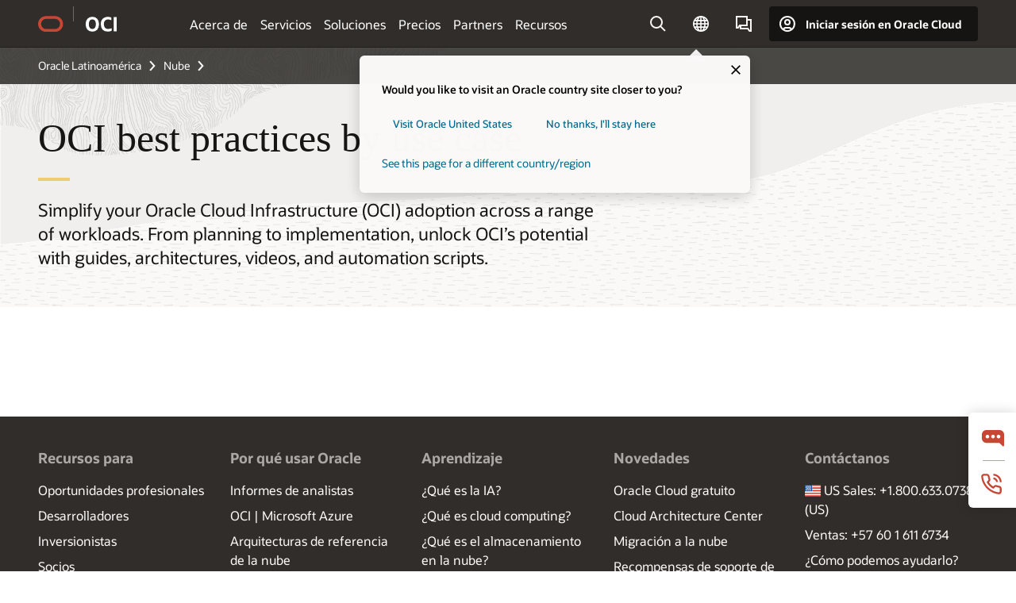

--- FILE ---
content_type: text/html; charset=UTF-8
request_url: https://www.oracle.com/latam/cloud/oci-best-practices-guide/
body_size: 24326
content:
<!DOCTYPE html>
<html lang="en" class="no-js"><!-- start : Framework/Redwood2 -->
<!-- start : ocom/common/global/components/framework/head -->
<head>
<!-- start : ocom/common/global/components/head -->
<title>Discover OCI Best Practices by Use Case | Oracle América Latina</title>
<meta name="Title" content="Discover OCI Best Practices by Use Case | Oracle América Latina">
<meta name="Description" content="Explore use case-based guidance for Oracle Cloud Infrastructure, from planning and implementation to enhancing your OCI projects.">
<meta name="Keywords" content="oci best practices, oci use cases, cloud infrastrucre customer stories">
<meta name="siteid" content="latam">
<meta name="countryid" content="LATAM">
<meta name="robots" content="index, follow">
<meta name="country" content="Latin America">
<meta name="region" content="americas">
<meta name="Language" content="en">
<meta name="Updated Date" content="2023-11-15T22:35:44Z">
<meta name="page_type" content="Solution">
<script type="text/javascript">
var pageData = pageData || {};
//page info
pageData.pageInfo = pageData.pageInfo || {};
pageData.pageInfo.language = "en";
pageData.pageInfo.country = "Latin America";
pageData.pageInfo.region = "americas";
pageData.pageInfo.pageTitle = "Discover OCI Best Practices by Use Case | Oracle";
pageData.pageInfo.description = "Explore use case-based guidance for Oracle Cloud Infrastructure, from planning and implementation to enhancing your OCI projects.";
pageData.pageInfo.keywords = "oci best practices, oci use cases, cloud infrastrucre customer stories";
pageData.pageInfo.siteId = "latam";
pageData.pageInfo.countryId = "LATAM";
pageData.pageInfo.updatedDate = "2023-11-15T22:35:44Z";
</script>
<!-- start : ocom/common/global/components/seo-taxonomy-meta-data-->
<script type="text/javascript">
var pageData = pageData || {};
//taxonmy
pageData.taxonomy = pageData.taxonomy || {};
pageData.taxonomy.productServices = [];
pageData.taxonomy.industry = [];
pageData.taxonomy.region = [];
pageData.taxonomy.contentType = ["WM178751"];
pageData.taxonomy.buyersJourney = [];
pageData.taxonomy.revenue = [];
pageData.taxonomy.title = [];
pageData.taxonomy.audience = [];
pageData.taxonomy.persona = [];
</script>
<!-- end : ocom/common/global/components/seo-taxonomy-meta-data-->
<!-- start : ocom/common/global/components/social-media-meta-tags --><!-- F13v0 -->
<meta property="og:title" content="Optimize Your OCI Journey with Best Practices"/>
<meta property="og:description" content="Navigate OCI use cases and receive guidance from planning to project enhancement with our curated best practices."/>
<meta property="og:image" content="https://www.oracle.com/a/ocom/img/social-og-oci-logo-1200x628.jpg"/>
<!-- /F13v0 -->
<!-- F13v1 -->
<meta name="twitter:card" content="summary">
<meta name="twitter:title" content="Optimize Your OCI Journey with Best Practices">
<meta name="twitter:description" content="Navigate OCI use cases and receive guidance from planning to project enhancement with our curated best practices.">
<meta name="twitter:image" content="https://www.oracle.com/a/ocom/img/social-og-oci-logo-1200x1200.jpg">
<!-- /F13v1 -->
<!-- end : ocom/common/global/components/social-media-meta-tags -->
<!-- start : ocom/common/global/components/seo-hreflang-meta-tags --><link rel="canonical" href="https://www.oracle.com/latam/cloud/oci-best-practices-guide/" />
<link rel="alternate" hreflang="en-US" href="https://www.oracle.com/cloud/oci-best-practices-guide/" />
<link rel="alternate" hreflang="pt-BR" href="https://www.oracle.com/br/cloud/oci-best-practices-guide/" />
<link rel="alternate" hreflang="zh-CN" href="https://www.oracle.com/cn/cloud/oci-best-practices-guide/" />
<link rel="alternate" hreflang="de-DE" href="https://www.oracle.com/de/cloud/oci-best-practices-guide/" />
<link rel="alternate" hreflang="fr-FR" href="https://www.oracle.com/fr/cloud/oci-best-practices-guide/" />
<link rel="alternate" hreflang="en-IN" href="https://www.oracle.com/in/cloud/oci-best-practices-guide/" />
<link rel="alternate" hreflang="ja-JP" href="https://www.oracle.com/jp/cloud/oci-best-practices-guide/" />
<link rel="alternate" hreflang="en-GB" href="https://www.oracle.com/uk/cloud/oci-best-practices-guide/" />
<link rel="alternate" hreflang="en-AE" href="https://www.oracle.com/ae/cloud/oci-best-practices-guide/" />
<link rel="alternate" hreflang="es-AR" href="https://www.oracle.com/latam/cloud/oci-best-practices-guide/"/>
<link rel="alternate" hreflang="en-AU" href="https://www.oracle.com/au/cloud/oci-best-practices-guide/" />
<link rel="alternate" hreflang="en-CA" href="https://www.oracle.com/ca-en/cloud/oci-best-practices-guide/" />
<link rel="alternate" hreflang="fr-CA" href="https://www.oracle.com/ca-fr/cloud/oci-best-practices-guide/" />
<link rel="alternate" hreflang="de-CH" href="https://www.oracle.com/de/cloud/oci-best-practices-guide/"/>
<link rel="alternate" hreflang="fr-CH" href="https://www.oracle.com/fr/cloud/oci-best-practices-guide/"/>
<link rel="alternate" hreflang="es-CL" href="https://www.oracle.com/latam/cloud/oci-best-practices-guide/"/>
<link rel="alternate" hreflang="es-CO" href="https://www.oracle.com/latam/cloud/oci-best-practices-guide/"/>
<link rel="alternate" hreflang="es-ES" href="https://www.oracle.com/es/cloud/oci-best-practices-guide/" />
<link rel="alternate" hreflang="en-HK" href="https://www.oracle.com/apac/cloud/oci-best-practices-guide/"/>
<link rel="alternate" hreflang="it-IT" href="https://www.oracle.com/it/cloud/oci-best-practices-guide/" />
<link rel="alternate" hreflang="ko-KR" href="https://www.oracle.com/kr/cloud/oci-best-practices-guide/" />
<link rel="alternate" hreflang="es-MX" href="https://www.oracle.com/latam/cloud/oci-best-practices-guide/"/>
<link rel="alternate" hreflang="nl-NL" href="https://www.oracle.com/nl/cloud/oci-best-practices-guide/" />
<link rel="alternate" hreflang="en-SA" href="https://www.oracle.com/sa/cloud/oci-best-practices-guide/" />
<link rel="alternate" hreflang="en-SG" href="https://www.oracle.com/asean/cloud/oci-best-practices-guide/"/>
<link rel="alternate" hreflang="zh-TW" href="https://www.oracle.com/tw/cloud/oci-best-practices-guide/" />
<link rel="alternate" hreflang="cs-CZ" href="https://www.oracle.com/europe/cloud/oci-best-practices-guide/"/>
<link rel="alternate" hreflang="en-ID" href="https://www.oracle.com/asean/cloud/oci-best-practices-guide/"/>
<link rel="alternate" hreflang="en-IE" href="https://www.oracle.com/europe/cloud/oci-best-practices-guide/"/>
<link rel="alternate" hreflang="en-IL" href="https://www.oracle.com/il-en/cloud/oci-best-practices-guide/" />
<link rel="alternate" hreflang="en-MY" href="https://www.oracle.com/asean/cloud/oci-best-practices-guide/"/>
<link rel="alternate" hreflang="es-PE" href="https://www.oracle.com/latam/cloud/oci-best-practices-guide/"/>
<link rel="alternate" hreflang="en-PH" href="https://www.oracle.com/asean/cloud/oci-best-practices-guide/"/>
<link rel="alternate" hreflang="pl-PL" href="https://www.oracle.com/pl/cloud/oci-best-practices-guide/" />
<link rel="alternate" hreflang="pt-PT" href="https://www.oracle.com/europe/cloud/oci-best-practices-guide/"/>
<link rel="alternate" hreflang="ro-RO" href="https://www.oracle.com/europe/cloud/oci-best-practices-guide/"/>
<link rel="alternate" hreflang="sv-SE" href="https://www.oracle.com/se/cloud/oci-best-practices-guide/" />
<link rel="alternate" hreflang="tr-TR" href="https://www.oracle.com/tr/cloud/oci-best-practices-guide/" />
<link rel="alternate" hreflang="en-ZA" href="https://www.oracle.com/africa/cloud/oci-best-practices-guide/"/>
<link rel="alternate" hreflang="de-AT" href="https://www.oracle.com/de/cloud/oci-best-practices-guide/"/>
<link rel="alternate" hreflang="en-BA" href="https://www.oracle.com/europe/cloud/oci-best-practices-guide/"/>
<link rel="alternate" hreflang="en-BD" href="https://www.oracle.com/apac/cloud/oci-best-practices-guide/"/>
<link rel="alternate" hreflang="en-BE" href="https://www.oracle.com/europe/cloud/oci-best-practices-guide/"/>
<link rel="alternate" hreflang="bg-BG" href="https://www.oracle.com/europe/cloud/oci-best-practices-guide/"/>
<link rel="alternate" hreflang="en-BH" href="https://www.oracle.com/middleeast/cloud/oci-best-practices-guide/"/>
<link rel="alternate" hreflang="en-BZ" href="https://www.oracle.com/bz/cloud/oci-best-practices-guide/" />
<link rel="alternate" hreflang="es-CR" href="https://www.oracle.com/latam/cloud/oci-best-practices-guide/"/>
<link rel="alternate" hreflang="en-CY" href="https://www.oracle.com/europe/cloud/oci-best-practices-guide/"/>
<link rel="alternate" hreflang="da-DK" href="https://www.oracle.com/europe/cloud/oci-best-practices-guide/"/>
<link rel="alternate" hreflang="en-EE" href="https://www.oracle.com/europe/cloud/oci-best-practices-guide/"/>
<link rel="alternate" hreflang="en-EG" href="https://www.oracle.com/middleeast/cloud/oci-best-practices-guide/"/>
<link rel="alternate" hreflang="fi-FI" href="https://www.oracle.com/europe/cloud/oci-best-practices-guide/"/>
<link rel="alternate" hreflang="en-GH" href="https://www.oracle.com/africa/cloud/oci-best-practices-guide/"/>
<link rel="alternate" hreflang="el-GR" href="https://www.oracle.com/europe/cloud/oci-best-practices-guide/"/>
<link rel="alternate" hreflang="hr-HR" href="https://www.oracle.com/europe/cloud/oci-best-practices-guide/"/>
<link rel="alternate" hreflang="hu-HU" href="https://www.oracle.com/europe/cloud/oci-best-practices-guide/"/>
<link rel="alternate" hreflang="en-JO" href="https://www.oracle.com/middleeast/cloud/oci-best-practices-guide/"/>
<link rel="alternate" hreflang="en-KE" href="https://www.oracle.com/africa/cloud/oci-best-practices-guide/"/>
<link rel="alternate" hreflang="en-KW" href="https://www.oracle.com/middleeast/cloud/oci-best-practices-guide/"/>
<link rel="alternate" hreflang="en-LK" href="https://www.oracle.com/apac/cloud/oci-best-practices-guide/"/>
<link rel="alternate" hreflang="en-LU" href="https://www.oracle.com/europe/cloud/oci-best-practices-guide/"/>
<link rel="alternate" hreflang="lv-LV" href="https://www.oracle.com/europe/cloud/oci-best-practices-guide/"/>
<link rel="alternate" hreflang="en-NG" href="https://www.oracle.com/africa/cloud/oci-best-practices-guide/"/>
<link rel="alternate" hreflang="no-NO" href="https://www.oracle.com/europe/cloud/oci-best-practices-guide/"/>
<link rel="alternate" hreflang="en-NZ" href="https://www.oracle.com/nz/cloud/oci-best-practices-guide/" />
<link rel="alternate" hreflang="en-QA" href="https://www.oracle.com/middleeast/cloud/oci-best-practices-guide/"/>
<link rel="alternate" hreflang="sr-RS" href="https://www.oracle.com/europe/cloud/oci-best-practices-guide/"/>
<link rel="alternate" hreflang="sl-SI" href="https://www.oracle.com/europe/cloud/oci-best-practices-guide/"/>
<link rel="alternate" hreflang="sk-SK" href="https://www.oracle.com/europe/cloud/oci-best-practices-guide/"/>
<link rel="alternate" hreflang="en-TH" href="https://www.oracle.com/asean/cloud/oci-best-practices-guide/"/>
<link rel="alternate" hreflang="uk-UA" href="https://www.oracle.com/ua/cloud/oci-best-practices-guide/" />
<link rel="alternate" hreflang="es-UY" href="https://www.oracle.com/latam/cloud/oci-best-practices-guide/"/>
<link rel="alternate" hreflang="en-VN" href="https://www.oracle.com/asean/cloud/oci-best-practices-guide/"/>
<link rel="alternate" hreflang="lt-LT" href="https://www.oracle.com/lt/cloud/oci-best-practices-guide/" />
<meta name="altpages" content="br,cn,de,fr,in,jp,uk,ae,ar,au,ca-en,ca-fr,ch-de,ch-fr,cl,co,es,hk,it,kr,mx,nl,sa,sg,tw,cz,id,ie,il-en,my,pe,ph,pl,pt,ro,se,tr,za,at,ba,bd,be,bg,bh,bz,cr,cy,dk,ee,eg,fi,gh,gr,hr,hu,jo,ke,kw,lk,lu,lv,ng,no,nz,qa,rs,si,sk,th,ua,uy,vn,lt">
<script type="text/javascript">
var pageData = pageData || {};
//page info
pageData.pageInfo = pageData.pageInfo || {};
pageData.pageInfo.altPages = "br,cn,de,fr,in,jp,uk,ae,ar,au,ca-en,ca-fr,ch-de,ch-fr,cl,co,es,hk,it,kr,mx,nl,sa,sg,tw,cz,id,ie,il-en,my,pe,ph,pl,pt,ro,se,tr,za,at,ba,bd,be,bg,bh,bz,cr,cy,dk,ee,eg,fi,gh,gr,hr,hu,jo,ke,kw,lk,lu,lv,ng,no,nz,qa,rs,si,sk,th,ua,uy,vn,lt";
</script>
<!-- end : ocom/common/global/components/seo-hreflang-meta-tags -->
<!-- end : ocom/common/global/components/head -->
<meta name="viewport" content="width=device-width, initial-scale=1">
<meta http-equiv="Content-Type" content="text/html; charset=utf-8">
<!-- start : ocom/common/global/components/framework/layoutAssetHeadInfo -->
<!-- Container/Display Start -->
<!-- BEGIN: oWidget_C/_Raw-Text/Display -->
<link rel="dns-prefetch" href="https://dc.oracleinfinity.io" crossOrigin="anonymous" />
<link rel="dns-prefetch" href="https://oracle.112.2o7.net" crossOrigin="anonymous" />
<link rel="dns-prefetch" href="https://s.go-mpulse.net" crossOrigin="anonymous" />
<link rel="dns-prefetch" href="https://c.go-mpulse.net" crossOrigin="anonymous" />
<link rel="preconnect" href="https://tms.oracle.com/" crossOrigin="anonymous" />
<link rel="preconnect" href="https://tags.tiqcdn.com/" crossOrigin="anonymous" />
<link rel="preconnect" href="https://consent.trustarc.com" crossOrigin="anonymous" />
<link rel="preconnect" href="https://d.oracleinfinity.io" crossOrigin="anonymous" />
<link rel="preload" href="https://www.oracle.com/asset/web/fonts/oraclesansvf.woff2" as="font" crossOrigin="anonymous" type="font/woff2" />
<link rel="preload" href="https://www.oracle.com/asset/web/fonts/redwoodicons.woff2" as="font" crossorigin="anonymous" type="font/woff2">
<!-- END: oWidget_C/_Raw-Text/Display -->
<!-- Container/Display end -->
<!-- Container/Display Start -->
<!-- BEGIN: oWidget_C/_Raw-Text/Display -->
<!-- BEGIN CSS/JS -->
<style>
body{margin:0}
.f20w1 > section{opacity:0;filter:opacity(0%)}
.f20w1 > div{opacity:0;filter:opacity(0%)}
.f20w1 > nav{opacity:0;filter:opacity(0%)}
</style>
<script>
!function(){
var d=document.documentElement;d.className=d.className.replace(/no-js/,'js');
if(document.location.href.indexOf('betamode=') > -1) document.write('<script src="/asset/web/js/ocom-betamode.js"><\/script>');
}();
</script>
<link data-wscss href="/asset/web/css/redwood-base.css" rel="preload" as="style" onload="this.rel='stylesheet';" onerror="this.rel='stylesheet'">
<link data-wscss href="/asset/web/css/redwood-styles.css" rel="preload" as="style" onload="this.rel='stylesheet';" onerror="this.rel='stylesheet'">
<noscript>
<link href="/asset/web/css/redwood-base.css" rel="stylesheet">
<link href="/asset/web/css/redwood-styles.css" rel="stylesheet">
</noscript>
<link data-wsjs data-reqjq href="/asset/web/js/redwood-base.js" rel="preload" as="script">
<link data-wsjs data-reqjq href="/asset/web/js/redwood-lib.js" rel="preload" as="script">
<script data-wsjs src="/asset/web/js/jquery-min.js" async onload="$('head link[data-reqjq][rel=preload]').each(function(){var a = document.createElement('script');a.async=false;a.src=$(this).attr('href');this.parentNode.insertBefore(a, this);});$(function(){$('script[data-reqjq][data-src]').each(function(){this.async=true;this.src=$(this).data('src');});});"></script>
<!-- END CSS/JS -->
<!-- END: oWidget_C/_Raw-Text/Display -->
<!-- Container/Display end -->
<!-- Container/Display Start -->
<!-- BEGIN: oWidget_C/_Raw-Text/Display -->
<!-- www-us HeadAdminContainer -->
<link rel="icon" href="https://www.oracle.com/asset/web/favicons/favicon-32.png" sizes="32x32">
<link rel="icon" href="https://www.oracle.com/asset/web/favicons/favicon-128.png" sizes="128x128">
<link rel="icon" href="https://www.oracle.com/asset/web/favicons/favicon-192.png" sizes="192x192">
<link rel="apple-touch-icon" href="https://www.oracle.com/asset/web/favicons/favicon-120.png" sizes="120x120">
<link rel="apple-touch-icon" href="https://www.oracle.com/asset/web/favicons/favicon-152.png" sizes="152x152">
<link rel="apple-touch-icon" href="https://www.oracle.com/asset/web/favicons/favicon-180.png" sizes="180x180">
<meta name="msapplication-TileColor" content="#fcfbfa"/>
<meta name="msapplication-square70x70logo" content="favicon-128.png"/>
<meta name="msapplication-square150x150logo" content="favicon-270.png"/>
<meta name="msapplication-TileImage" content="favicon-270.png"/>
<meta name="msapplication-config" content="none"/>
<meta name="referrer" content="no-referrer-when-downgrade"/>
<style>
#oReactiveChatContainer1 { display:none;}
</style>
<!--Tealium embed code Start -->
<script src="https://tms.oracle.com/main/prod/utag.sync.js"></script>
<!-- Loading script asynchronously -->
<script type="text/javascript">
(function(a,b,c,d){
if(location.href.indexOf("tealium=dev") == -1) {
a='https://tms.oracle.com/main/prod/utag.js';
} else {
a='https://tms.oracle.com/main/dev/utag.js';
}
b=document;c='script';d=b.createElement(c);d.src=a;d.type='text/java'+c;d.async=true;
a=b.getElementsByTagName(c)[0];a.parentNode.insertBefore(d,a);
})();
</script>
<!--Tealium embed code End-->
<!-- END: oWidget_C/_Raw-Text/Display -->
<!-- Container/Display end -->
<!-- end : ocom/common/global/components/framework/layoutAssetHeadInfo -->

<script>(window.BOOMR_mq=window.BOOMR_mq||[]).push(["addVar",{"rua.upush":"false","rua.cpush":"false","rua.upre":"false","rua.cpre":"false","rua.uprl":"false","rua.cprl":"false","rua.cprf":"false","rua.trans":"SJ-3028ebd4-6859-4035-b82d-050ec90d3aad","rua.cook":"true","rua.ims":"false","rua.ufprl":"false","rua.cfprl":"true","rua.isuxp":"false","rua.texp":"norulematch","rua.ceh":"false","rua.ueh":"false","rua.ieh.st":"0"}]);</script>
                              <script>!function(e){var n="https://s.go-mpulse.net/boomerang/";if("False"=="True")e.BOOMR_config=e.BOOMR_config||{},e.BOOMR_config.PageParams=e.BOOMR_config.PageParams||{},e.BOOMR_config.PageParams.pci=!0,n="https://s2.go-mpulse.net/boomerang/";if(window.BOOMR_API_key="DXNLE-YBWWY-AR74T-WMD99-77VRA",function(){function e(){if(!o){var e=document.createElement("script");e.id="boomr-scr-as",e.src=window.BOOMR.url,e.async=!0,i.parentNode.appendChild(e),o=!0}}function t(e){o=!0;var n,t,a,r,d=document,O=window;if(window.BOOMR.snippetMethod=e?"if":"i",t=function(e,n){var t=d.createElement("script");t.id=n||"boomr-if-as",t.src=window.BOOMR.url,BOOMR_lstart=(new Date).getTime(),e=e||d.body,e.appendChild(t)},!window.addEventListener&&window.attachEvent&&navigator.userAgent.match(/MSIE [67]\./))return window.BOOMR.snippetMethod="s",void t(i.parentNode,"boomr-async");a=document.createElement("IFRAME"),a.src="about:blank",a.title="",a.role="presentation",a.loading="eager",r=(a.frameElement||a).style,r.width=0,r.height=0,r.border=0,r.display="none",i.parentNode.appendChild(a);try{O=a.contentWindow,d=O.document.open()}catch(_){n=document.domain,a.src="javascript:var d=document.open();d.domain='"+n+"';void(0);",O=a.contentWindow,d=O.document.open()}if(n)d._boomrl=function(){this.domain=n,t()},d.write("<bo"+"dy onload='document._boomrl();'>");else if(O._boomrl=function(){t()},O.addEventListener)O.addEventListener("load",O._boomrl,!1);else if(O.attachEvent)O.attachEvent("onload",O._boomrl);d.close()}function a(e){window.BOOMR_onload=e&&e.timeStamp||(new Date).getTime()}if(!window.BOOMR||!window.BOOMR.version&&!window.BOOMR.snippetExecuted){window.BOOMR=window.BOOMR||{},window.BOOMR.snippetStart=(new Date).getTime(),window.BOOMR.snippetExecuted=!0,window.BOOMR.snippetVersion=12,window.BOOMR.url=n+"DXNLE-YBWWY-AR74T-WMD99-77VRA";var i=document.currentScript||document.getElementsByTagName("script")[0],o=!1,r=document.createElement("link");if(r.relList&&"function"==typeof r.relList.supports&&r.relList.supports("preload")&&"as"in r)window.BOOMR.snippetMethod="p",r.href=window.BOOMR.url,r.rel="preload",r.as="script",r.addEventListener("load",e),r.addEventListener("error",function(){t(!0)}),setTimeout(function(){if(!o)t(!0)},3e3),BOOMR_lstart=(new Date).getTime(),i.parentNode.appendChild(r);else t(!1);if(window.addEventListener)window.addEventListener("load",a,!1);else if(window.attachEvent)window.attachEvent("onload",a)}}(),"".length>0)if(e&&"performance"in e&&e.performance&&"function"==typeof e.performance.setResourceTimingBufferSize)e.performance.setResourceTimingBufferSize();!function(){if(BOOMR=e.BOOMR||{},BOOMR.plugins=BOOMR.plugins||{},!BOOMR.plugins.AK){var n="true"=="true"?1:0,t="cookiepresent",a="amintgyxbzofo2lvc6cq-f-6ab5a6f31-clientnsv4-s.akamaihd.net",i="false"=="true"?2:1,o={"ak.v":"39","ak.cp":"82485","ak.ai":parseInt("604074",10),"ak.ol":"0","ak.cr":9,"ak.ipv":4,"ak.proto":"h2","ak.rid":"8e7618e8","ak.r":51663,"ak.a2":n,"ak.m":"dscx","ak.n":"essl","ak.bpcip":"3.16.217.0","ak.cport":52536,"ak.gh":"23.57.66.178","ak.quicv":"","ak.tlsv":"tls1.3","ak.0rtt":"","ak.0rtt.ed":"","ak.csrc":"-","ak.acc":"","ak.t":"1769281413","ak.ak":"hOBiQwZUYzCg5VSAfCLimQ==AlG/ofViM2fbPZboyDjsYv5XjdcALkha+SJfnX9ddim5ufQhbWYVlt6kuIppR6RmbOz0qM8/twwoLCu7EevFEecEwPTDJfWlHZwhVI0v7I2fIjYQGdumc0tVe80B7PKrGLP43x6r7LdxQiaGv4Yowjf4YEMrW0MCNu4p86ybl8+XUh2kuvGIB9jawNbZubHbAF9M3pRLR75Dx5zocuE4Q3a6zT/DeIfrRssx2/0mBvp7muBoe2UtrL+agCsVqAn5Aypgru7yW9yc2rgmXpWvrzyFNauf312YtpS2WWpADFtPvnhq4XNQly5+mdCFyhJi5ixgi6SRfsIO9OAJorSewmwauBBn2ciqzM2EYvIv1tno95x25EjjyIyxTQWRfTNKPX+9nZNdRBb9w3TmjJeAh2Ns9kslai5g5bwKcD1uQMM=","ak.pv":"517","ak.dpoabenc":"","ak.tf":i};if(""!==t)o["ak.ruds"]=t;var r={i:!1,av:function(n){var t="http.initiator";if(n&&(!n[t]||"spa_hard"===n[t]))o["ak.feo"]=void 0!==e.aFeoApplied?1:0,BOOMR.addVar(o)},rv:function(){var e=["ak.bpcip","ak.cport","ak.cr","ak.csrc","ak.gh","ak.ipv","ak.m","ak.n","ak.ol","ak.proto","ak.quicv","ak.tlsv","ak.0rtt","ak.0rtt.ed","ak.r","ak.acc","ak.t","ak.tf"];BOOMR.removeVar(e)}};BOOMR.plugins.AK={akVars:o,akDNSPreFetchDomain:a,init:function(){if(!r.i){var e=BOOMR.subscribe;e("before_beacon",r.av,null,null),e("onbeacon",r.rv,null,null),r.i=!0}return this},is_complete:function(){return!0}}}}()}(window);</script></head><!-- end : ocom/common/global/components/framework/head -->
<!-- start : ocom/common/global/components/redwood/layoutAssetStartBodyInfo -->
<body class="f20 f20v0 rwtheme-oci">
<!-- Container/Display Start -->
<!-- BEGIN: oWidget_C/_Raw-Text/Display -->
<!-- www-us StartBodyAdminContainer -->
<!-- END: oWidget_C/_Raw-Text/Display -->
<!-- Container/Display end -->
<div class="f20w1">
<!-- Dispatcher:null -->
<!-- BEGIN: oWidget_C/_Raw-Text/Display -->
<!-- U30v0 -->
<style>
#u30{opacity:1 !important;filter:opacity(100%) !important;position:sticky;top:0}
.u30v0{background:#3a3632;height:50px;overflow:hidden;border-top:5px solid #3a3632;border-bottom:5px solid #3a3632}
#u30nav,#u30tools{visibility:hidden}
.u30brand{height:50px;display:flex;flex-direction:column;justify-content:center;align-items:flex-start;max-width:1344px;padding:0 48px;margin:0 auto}
.u30brandw1{display:flex;flex-direction:row;color:#fff;text-decoration:none;align-items:center}
#u30btxt{font-family:sans-serif;font-size:14px;position:relative;margin-left:12px;padding-left:16px;white-space:nowrap;color:#fff;text-decoration:none}
#u30btxt:before{content:'';position:absolute;left:0;width:1px;opacity:0.3;height:44px;top:50%;margin-top:-22px;background:#FBF9F8}
#u30brandtxt{display:block}
@media (max-width:1024px){.u30brand{padding:0 24px}}
@media (max-width:400px){#u30btxt{display:none}}
#u30skip2,#u30skip2content{transform:translateY(-100%);position:fixed}
.rtl #u30{direction:rtl}
.rtl #u30btxt{margin-right:12px;margin-left:0;padding-right:16px;;padding-left:0}
.rtl #u30btxt:before{left:auto;right:0}
</style>
<section id="u30" class="u30 u30v0 pause searchv2" data-trackas="header">
<div id="u30skip2" aria-expanded="false" tabindex="-1">
<ul>
<li><a id="u30acc" href="/latam/corporate/accessibility/">Haga clic para ver nuestra política de accesibilidad</a></li>
<li><a id="u30skip2c" href="#maincontent">Saltar al contenido</a></li>
</ul>
</div>
<div class="u30w1 cwidth" id="u30w1">
<div id="u30brand" class="u30brand">
<div class="u30brandw1">
<a id="u30btitle" href="/latam/" data-lbl="logo" aria-label="Home">
<div id="u30logo">
<svg style="display:block" class="u30-oicn" xmlns="http://www.w3.org/2000/svg" width="32" height="21" viewBox="0 0 32 21"><path fill="#C74634" d="M9.9,20.1c-5.5,0-9.9-4.4-9.9-9.9c0-5.5,4.4-9.9,9.9-9.9h11.6c5.5,0,9.9,4.4,9.9,9.9c0,5.5-4.4,9.9-9.9,9.9H9.9 M21.2,16.6c3.6,0,6.4-2.9,6.4-6.4c0-3.6-2.9-6.4-6.4-6.4h-11c-3.6,0-6.4,2.9-6.4,6.4s2.9,6.4,6.4,6.4H21.2"/></svg>
</div>
</a>
<a id="u30btxt" href="/latam/cloud/" aria-label="Oracle Cloud Infrastructure" data-lbl="Logotxt">
<svg id="u30brandtxt" xmlns="http://www.w3.org/2000/svg" viewBox="0 0 38.14 18.12" width="39" height="19"><path fill="#ffffff" d="M8.16,18.12a7.76,7.76,0,0,1-6.05-2.35A9.79,9.79,0,0,1,0,9.05,9.58,9.58,0,0,1,2.14,2.38,7.65,7.65,0,0,1,8.16,0a7.65,7.65,0,0,1,6,2.38,9.58,9.58,0,0,1,2.14,6.67,9.79,9.79,0,0,1-2.11,6.72A7.71,7.71,0,0,1,8.16,18.12Zm0-3.19a3.69,3.69,0,0,0,3.24-1.51,7.48,7.48,0,0,0,1.08-4.37A7.37,7.37,0,0,0,11.4,4.7,3.69,3.69,0,0,0,8.16,3.19,3.75,3.75,0,0,0,4.9,4.7,7.45,7.45,0,0,0,3.84,9.05,7.56,7.56,0,0,0,4.9,13.42,3.75,3.75,0,0,0,8.16,14.93ZM32,14v3.12a11.25,11.25,0,0,1-2.19.72,10.85,10.85,0,0,1-2.71.31q-4.2,0-6.36-2.38T18.54,8.86A9.81,9.81,0,0,1,19.6,4.13a7.18,7.18,0,0,1,3-3A9.38,9.38,0,0,1,27.23,0a10.19,10.19,0,0,1,2.35.26,9,9,0,0,1,1.9.68V4.1a15.34,15.34,0,0,0-2.21-.67,8.49,8.49,0,0,0-1.78-.19A4.85,4.85,0,0,0,23.7,4.7a6,6,0,0,0-1.32,4.16,6.85,6.85,0,0,0,1.3,4.48,4.66,4.66,0,0,0,3.81,1.56,10.24,10.24,0,0,0,2-.21A22.73,22.73,0,0,0,32,14Zm2.44,3.81V.34h3.74V17.78Z"/></svg>
</a>
</div>
</div>
<div id="u30nav" class="u30nav"  data-closetxt="Cerrar Menú" data-trackas="menu">
<nav id="u30navw1" aria-label="OCI website" data-trackas="header-oci">
<button data-navtarget="about" aria-controls="about" aria-expanded="false" class="u30navitem" data-lbl="about">Acerca de</button>
<button data-navtarget="services" aria-controls="services" aria-expanded="false" class="u30navitem" data-lbl="services">Servicios</button>
<button data-navtarget="solutions" aria-controls="solutions" aria-expanded="false" class="u30navitem" data-lbl="solutions">Soluciones</button>
<button data-navtarget="pricing" aria-controls="pricing" aria-expanded="false" class="u30navitem" data-lbl="pricing">Precios</button>
<button data-navtarget="partners" aria-controls="partners" aria-expanded="false" class="u30navitem" data-lbl="partners">Partners</button>
<button data-navtarget="resources" aria-controls="resources" aria-expanded="false" class="u30navitem" data-lbl="resources">Recursos</button>
</nav>
</div>
<div id="u30tools" class="u30tools">
<div id="u30search">
<div id="u30searchw1">
<div id="u30searchw2">
<form name="u30searchForm" id="u30searchForm" data-contentpaths="/content/Web/Shared/Auto-Suggest Panel Event" method="get" action="https://search.oracle.com/lad/results">
<div class="u30s1">
<button id="u30closesearch" aria-label="Cerrar búsqueda" type="button">
<span>Cerrar búsqueda</span>
<svg width="9" height="14" viewBox="0 0 9 14" fill="none" xmlns="http://www.w3.org/2000/svg"><path d="M8 13L2 7L8 1" stroke="#161513" stroke-width="2"/></svg>
</button>
<span class="u30input">
<div class="u30inputw1">
<input id="u30input" name="q" value="" type="text" placeholder="Buscar" autocomplete="off" aria-autocomplete="both" aria-label="Buscar en Oracle.com" role="combobox" aria-expanded="false" aria-haspopup="listbox" aria-controls="u30searchw3">
</div>
<input type="hidden" name="size" value="10">
<input type="hidden" name="page" value="1">
<input type="hidden" name="tab" value="all">
<span id="u30searchw3title" class="u30visually-hidden">Buscar en Oracle.com</span>
<div id="u30searchw3" data-pagestitle="ENLACES SUGERIDOS" data-autosuggesttitle="BÚSQUEDAS SUGERIDAS" data-allresultstxt="Todos los resultados para" data-allsearchpath="https://search.oracle.com/lad/results?q=u30searchterm&size=10&page=1&tab=all" role="listbox" aria-labelledby="u30searchw3title">
<ul id="u30quicklinks" class="autocomplete-items" role="group" aria-labelledby="u30quicklinks-title">
<li role="presentation" class="u30auto-title" id="u30quicklinks-title">ENLACES RÁPIDOS</li>
<li role="option"><a href="/latam/cloud/" data-lbl="quick-links:oci">Oracle Cloud Infrastructure</a></li>
<li role="option"><a href="/latam/applications/" data-lbl="quick-links:applications">Oracle Fusion Cloud Applications</a></li>
<li role="option"><a href="/latam/database/technologies/" data-lbl="quick-links:database">Oracle Database</a></li>
<li role="option"><a href="/latam/java/technologies/downloads/" data-lbl="quick-links:download-java">Descargar Java</a></li>
<li role="option"><a href="/latam/careers/" data-lbl="quick-links:careers">Trabaja en Oracle</a></li>
</ul>
</div>
<span class="u30submit">
<input class="u30searchbttn" type="submit" value="Enviar búsqueda">
</span>
<button id="u30clear" type="reset" aria-label="Clear Search">
<svg width="20" height="20" viewBox="0 0 20 20" aria-hidden="true" fill="none" xmlns="http://www.w3.org/2000/svg"><path d="M7 7L13 13M7 13L13 7M19 10C19 14.9706 14.9706 19 10 19C5.02944 19 1 14.9706 1 10C1 5.02944 5.02944 1 10 1C14.9706 1 19 5.02944 19 10Z" stroke="#161513" stroke-width="2"/></svg>
</button>
</span>
</div>
</form>
<div id="u30announce" data-alerttxt="sugerencias encontradas para navegar usar flechas arriba y abajo" class="u30visually-hidden" aria-live="polite"></div>
</div>
</div>
<button class="u30searchBtn" id="u30searchBtn" type="button" aria-label="Abrir campo de búsqueda" aria-expanded="false">
<span>Buscar</span>
<svg xmlns="http://www.w3.org/2000/svg" viewBox="0 0 24 24" width="24" height="24"><path d="M15,15l6,6M17,10a7,7,0,1,1-7-7A7,7,0,0,1,17,10Z"/></svg>
</button>
</div>
<!-- ACS -->
<span id="ac-flag">
<a class="flag-focus" href="/latam/countries-list.html#countries" data-ajax="true" rel="lightbox" role="button">
<span class="sr-only">Country</span>
<img class="flag-image" src="" alt=""/>
<svg class="default-globe" alt="Country" width="20" height="20" viewBox="0 0 20 20" fill="none" xmlns="http://www.w3.org/2000/svg" xmlns:xlink="http://www.w3.org/1999/xlink">
<rect width="20" height="20" fill="url(#pattern0)"/>
<defs>
<pattern id="pattern0" patternContentUnits="objectBoundingBox" width="1" height="1">
<use xlink:href="#image0_1_1830" transform="translate(-0.166667 -0.166667) scale(0.0138889)"/>
</pattern>
<image alt="" id="image0_1_1830" width="96" height="96" xlink:href="[data-uri]"/>
</defs>
</svg>
</a>
</span>
<!-- ACS -->
<a href="/latam/oci-menu-v3/" id="u30ham" role="button" aria-expanded="false" aria-haspopup="true" aria-controls="u30navw1">
<svg xmlns="http://www.w3.org/2000/svg" width="24" height="24" viewBox="0 0 24 24" preserveAspectRatio="none">
<title>Menú</title>
<path d="M16,4 L2,4" class="p1"></path>
<path d="M2,12 L22,12" class="p2"></path>
<path d="M2,20 L16,20" class="p3"></path>
<path d="M0,12 L24,12" class="p4"></path>
<path d="M0,12 L24,12" class="p5"></path>
</svg>
<span>Menú</span>
</a>
<a href="/latam/corporate/contact/" class="u30contactBtn" data-lbl="contact-us" title="Contacto" aria-label="Contacto">
<span>Comunicarse con nosotros</span>
<svg xmlns="http://www.w3.org/2000/svg" viewBox="0 0 24 24" width="24" height="24"><path d="M15.9,3V14h-9L4.81,17H3.09V3ZM8.12,14v3.94l9,.07,2.11,2.92H21V7L15.9,7"/></svg>
</a>
<a href="/latam/cloud/sign-in.html" class="u30cloud" data-lbl="sign-in-account">
<svg xmlns="http://www.w3.org/2000/svg" viewBox="0 0 24 24" width="24" height="24"><path d="M17,19.51A3,3,0,0,0,14,17H10a3,3,0,0,0-3,2.51m9.92,0a9,9,0,1,0-9.92,0m9.92,0a9,9,0,0,1-9.92,0M15,10a3,3,0,1,1-3-3A3,3,0,0,1,15,10Z"/></svg>
<span class="acttxt">Iniciar sesión en Oracle Cloud</span>
</a>
</div>
</div>
<script>
var u30min = [722,352,0,0];
var u30brsz = new ResizeObserver(u30 => {
document.getElementById("u30").classList.remove("u30mobile","u30tablet","u30notitle");
let u30b = document.getElementById("u30brand").offsetWidth,
u30t = document.getElementById("u30tools").offsetWidth ;
u30v = document.getElementById("u30navw1");
u30w = document.getElementById("u30w1").offsetWidth - 48;
if((u30b + u30t) > u30min[0]){
u30min[2] = ((u30b + u30t) > 974) ? u30b + u30t + 96 : u30b + u30t + 48;
}else{
u30min[2] = u30min[0];
}
u30min[3] = ((u30b + 112) > u30min[1]) ? u30min[3] = u30b + 112 : u30min[3] = u30min[1];
u30v.classList.add("u30navchk");
u30min[2] = (u30v.lastElementChild.getBoundingClientRect().right > u30min[2]) ? Math.ceil(u30v.lastElementChild.getBoundingClientRect().right) : u30min[2];
u30v.classList.remove("u30navchk");
if(u30w <= u30min[3]){
document.getElementById("u30").classList.add("u30notitle");
}
if(u30w <= u30min[2]){
document.getElementById("u30").classList.add("u30mobile");
}
});
var u30wrsz = new ResizeObserver(u30 => {
let u30n = document.getElementById("u30navw1").getBoundingClientRect().height,
u30h = u30[0].contentRect.height;
let u30c = document.getElementById("u30").classList,
u30w = document.getElementById("u30w1").offsetWidth - 48,
u30m = "u30mobile",
u30t = "u30tablet";
if(u30w <= u30min[3]){
u30c.add("u30notitle");
}else{
u30c.remove("u30notitle");
}
if(u30c.contains("navexpand") && u30c.contains(u30m) && u30w > u30min[2]){
if(!document.querySelector("button.u30navitem.active")){
document.getElementById("u30ham").click();
}
u30c.remove(u30m);
if(document.getElementById("u30").getBoundingClientRect().height > 80){
u30c.add(u30t);
}else{
u30c.remove(u30t);
}
}else if(u30w <= u30min[2]){
u30c.add(u30m);
u30c.remove(u30t);
}else if(u30n < 30 && u30h > 80){
u30c.add(u30t);
u30c.remove(u30m);
}else if(u30n > 30){
u30c.add(u30m);
u30c.remove(u30t);
}else if(u30n < 30 && u30h <= 80){
u30c.remove(u30m);
if(document.getElementById("u30").getBoundingClientRect().height > 80){
u30c.add(u30t);
}else{
u30c.remove(u30t);
}
}
});
u30brsz.observe(document.getElementById("u30btitle"));
u30wrsz.observe(document.getElementById("u30"));
</script>
</section>
<!-- /U30v0 -->
<!-- END: oWidget_C/_Raw-Text/Display -->
<!-- end : ocom/common/global/components/redwood/layoutAssetStartBodyInfo -->
<!-- widgetType = _Raw-Text -->
<!-- ptbWidget = false -->
<!-- ptbWidget = false -->
<!-- displayBreadcrumb = Yes -->
<!-- start : ocom/common/global/components/u03v6-breadcrumb -->
<!-- U03v6 -->
<nav class="u03 u03v6" data-trackas="breadcrumb" data-ocomid="u03">
<div class="cwidth">
<div class="u03w1">
<ul>
<li class="u03first"><a href="https://www.oracle.com/lad/index.html">Oracle Latinoamérica</a></li>
<li><a href="/latam/cloud/">Nube</a></li>
</ul>
</div>
</div>
<script type="text/javascript">
var pageData = pageData || {};
//page info
pageData.pageInfo = pageData.pageInfo || {};
pageData.pageInfo.breadCrumbs = "Oracle Latinoamérica / Nube";
</script>
<script type="application/ld+json">
{
"@context": "https://schema.org",
"@type": "BreadcrumbList",
"itemListElement":
[
{ "@type": "ListItem", "position": 1, "name": "Oracle Latinoamérica", "item": "https://www.oracle.comhttps://www.oracle.com/lad/index.html" },
{ "@type": "ListItem", "position": 2, "name": "Nube", "item": "https://www.oracle.com/latam/cloud/" }
]
}
</script>
</nav>
<!-- /U03v6 -->
<!-- end : ocom/common/global/components/u03v6-breadcrumb -->
<!-- Dispatcher:null -->
<!-- BEGIN: oWidget_C/_Raw-Text/Display -->
<!-- RC98v0 -->
<section class="rc98 rc98v0 cpad rw-neutral-10bg rw-pattern9 rw-pattern-50p rw-pattern-small" data-bgimg="/a/ocom/img/bgimg04-bgn-02.png" data-trackas="rc98" data-lbl="hero:" data-a11y="true">
<div class="rc98w1 cwidth">
<div class="col-framework col2 col-gutters col2-thirds-col1">
<div class="col-w1">
<div class="col-item">
<div class="col-item-w1">
<h1 class="rwaccent">OCI best practices by use case</h1>
<p class="rc98lead">Simplify your Oracle Cloud Infrastructure (OCI) adoption across a range of workloads. From planning to implementation, unlock OCI’s potential with guides, architectures, videos, and automation scripts.</p>
</div>
</div>
</div>
</div>
</div>
</section>
<!-- /RC98v0 -->
<!-- END: oWidget_C/_Raw-Text/Display -->
<!-- start : ocom/common/global/components/compass/related-widgets -->
<!-- Dispatcher:null -->
<!-- BEGIN: oWidget_C/_Raw-Text/Display -->
<!-- RT01v0 -->
<section class="rt01 rt01v0 cpad" data-trackas="rt01" data-a11y="true">
<div class="rt01w1 cwidth">
<ul class="rw-inpagetabs" data-ocomid="inpagetabs">
<li><a href="#ai-infra-on-oci">AI INFRA on OCI</a></li>
<li><a href="#containers-on-oci">Containers on OCI</a></li>
<li><a href="#ebs-on-oci">E-Business Suite on OCI</a></li>
<li><a href="#gen-ai-on-oci">Generative AI on OCI</a></li>
<li><a href="#security-on-oci">Security in OCI</a></li>
</ul>
</div>
</section>
<!-- /RT01v0 -->
<!-- END: oWidget_C/_Raw-Text/Display -->
<!-- Dispatcher:null -->
<!-- BEGIN: oWidget_C/_Raw-Text/Display -->
<div class="rw-inpagetab" id="ai-infra-on-oci">
<!-- F22v0 -->
<div class="f22 f22v0" data-trackas="f22" data-ocomid="f22" data-a11y="true">
<div class="f22w1 cwidth">
<div class="f22w2 f22sidebar">
<!-- RC78v0 -->
<section class="rc78 rc78v0" data-trackas="rc78" data-ocomid="rc78" data-a11y="true">
<div class="rc78w1">
<div class="rc78w2">
<h3 class="rw-ptitle" id="containers-topics-label-container">Cloud adoption scenario</h3>
<ul aria-labelledby="containers-topics-label-container">
<li><a href="#containers-plan-design" class="anchorlink">Plan and design</a></li>
<li><a href="#containers-gpu-cluster-deployment" class="anchorlink">GPU cluster deployment</a></li>
<li><a href="#container-gpu-cluster-networking" class="anchorlink">GPU cluster networking</a></li>
<li><a href="#containers-parallel-file-system" class="anchorlink">Parallel file system storage</a></li>
<li><a href="#containers-gpu-monitoring" class="anchorlink">GPU monitoring and machine learning operations</a></li>
<li><a href="#containers-industry-specific-ai" class="anchorlink">Industry-specific AI infrastructure workloads</a></li>
<li><a href="#containers-nvidia-stack" class="anchorlink">NVIDIA stack deployment</a></li>
</ul>
</div>
</div>
</section>
<!-- /RC78v0 -->
</div>
<div class="f22w2">
<!-- CC02v0 -->
<section class="cc02 cc02v0 cc02alt cpad" data-trackas="cc02" data-ocomid="cc02" data-a11y="true" id="containers-plan-design">
<div class="cc02w1 cwidth">
<h3>Plan and design</h3>
<div class="otable otable-scrolling">
<div class="otable-w1">
<table class="otable-w2" aria-label="AI INFRA on OCI: Plan and design table">
<thead>
<tr>
<th scope="col">Description</th>
<th scope="col">Resource type</th>
</tr>
</thead>
<tbody>
<tr>
<td><a href="https://blogs.oracle.com/cloud-infrastructure/post/ai-infrastructure-cloud-cost-comparison-best-value" target="_blank" data-lbl="blog-ai-infrastructure">AI infrastructure cloud cost comparison: Who provides the best value?</a></td>
<td>Blog post</td>
</tr>
<tr>
<td><a href="/latam/cloud/compute/gpu/" target="_blank" data-lbl="gpu=instance-product-page">GPU instances product page</a></td>
<td>Oracle.com</td>
</tr>
<tr>
<td><a href="https://docs.oracle.com/en/solutions/data-science-oci/index.html#GUID-86F3DC92-949D-410E-9520-5C322B7BE24D" target="_blank" data-lbl="how-setup-open-source">How to set up an open source machine learning and AI environment</a></td>
<td>Reference architecture</td>
</tr>
<tr>
<td><a href="https://docs.oracle.com/en/solutions/deploy-generative-ai-to-oci/index.html#GUID-5567B1F2-4733-4D9C-B4BE-5B5429CA8C02" target="_blank" data-lbl="deploy-generative-ai">Deploy generative AI models to OCI</a></td>
<td>Reference architecture</td>
</tr>
<tr>
<td><a href="?ytid=FxWtIq3j1pM&t" rel="vbox" data-trackas="cc02-lightbox" role="button"  data-lbl="how-oci-implements">Running AI on NVIDIA A10 GPUs in OCI</a></td>
<td>Video (52:28)</td>
</tr>
</tbody>
</table>
</div>
</div>
</div>
</section>
<!-- /CC02v0 -->
<!-- CC02v0 -->
<section class="cc02 cc02v0 cc02alt cpad" data-trackas="cc02" data-ocomid="cc02" data-a11y="true" id="containers-gpu-cluster-deployment">
<div class="cc02w1 cwidth">
<h3>GPU cluster deployment</h3>
<div class="otable otable-scrolling">
<div class="otable-w1">
<table class="otable-w2" aria-label="AI INFRA on OCI: GPU cluster deployment table">
<thead>
<tr>
<th scope="col">Description</th>
<th scope="col">Resource type</th>
</tr>
</thead>
<tbody>
<tr>
<td><a href="https://cloudmarketplace.oracle.com/marketplace/en_US/listing/67628143" data-lbl="automated-hpc-cluster" target="_blank">Automated HPC cluster deployment</a></td>
<td>Oracle Cloud Marketplace</td>
</tr>
<tr>
<td><a href="https://docs.oracle.com/en/solutions/hpc-bare-metal-gpu-cluster/index.html#GUID-9E92B2E0-D1F7-4285-85BA-BF7A47877624" data-lbl="deploy-hpc-bare-metal" target="_blank">Deploy an HPC bare metal server cluster powered by an NVIDIA Tensor Core GPU</a></td>
<td>Reference architecture</td>
</tr>
<tr>
<td><a href="https://github.com/oracle-quickstart/oci-hpc" data-lbl="terraform-stack" target="_blank">Terraform examples and stack to create an HPC/GPU cluster (using RDMA over Converged Ethernet)</a></td>
<td>GitHub</td>
</tr>
</tbody>
</table>
</div>
</div>
</div>
</section>
<!-- /CC02v0 -->
<!-- CC02v0 -->
<section class="cc02 cc02v0 cc02alt cpad" data-trackas="cc02" data-ocomid="cc02" data-a11y="true" id="container-gpu-cluster-networking">
<div class="cc02w1 cwidth">
<h3>GPU cluster networking</h3>
<div class="otable otable-scrolling">
<div class="otable-w1">
<table class="otable-w2" aria-label="AI INFRA on OCI: GPU Cluster Networking table">
<thead>
<tr>
<th scope="col">Description</th>
<th scope="col">Resource type</th>
</tr>
</thead>
<tbody>
<tr>
<td><a href="?ytid=_qJIVJ9YmL0" rel="vbox" data-trackas="cc02-lightbox" role="button"  data-lbl="first-principles-superclusters">First Principles: Superclusters with RDMA—ultrahigh performance at massive scale</a></td>
<td>Video (12:40)</td>
</tr>
<tr>
<td><a href="https://blogs.oracle.com/cloud-infrastructure/post/oci-accelerates-hpc-ai-db-roce-nvidia-connectx"  data-lbl="blog-oci-accelerattes=hpc">OCI accelerates HPC, AI, and database using RoCE and NVIDIA ConnectX</a></td>
<td>Blog post</td>
</tr>
</tbody>
</table>
</div>
</div>
</div>
</section>
<!-- /CC02v0 -->
<!-- CC02v0 -->
<section class="cc02 cc02v0 cc02alt cpad" data-trackas="cc02" data-ocomid="cc02" data-a11y="true" id="containers-parallel-file-system">
<div class="cc02w1 cwidth">
<h3>Parallel file system storage</h3>
<div class="otable otable-scrolling">
<div class="otable-w1">
<table class="otable-w2" aria-label="AI INFRA on OCI: Parallel file system storage table">
<thead>
<tr>
<th scope="col">Description</th>
<th scope="col">Resource type</th>
</tr>
</thead>
<tbody>
<tr>
<td><a href="https://docs.oracle.com/en/solutions/deploy-beegfs/index.html#GUID-77E2301C-5FE7-4987-A8D9-29AA7F650CA3" data-lbl="deploy-beegfs" target="_blank">Deploy the BeeGFS parallel file system</a></td>
<td>Reference architecture</td>
</tr>
<tr>
<td><a href="https://docs.oracle.com/en/solutions/deploy-lustre-fs/index.html#GUID-9CA64613-3384-4FF1-AF46-09EAA2F9AAA2" data-lbl="deploy-scalable" target="_blank">Deploy a scalable, distributed file system using Lustre</a></td>
<td>Reference architecture</td>
</tr>
<tr>
<td><a href="https://docs.oracle.com/en/solutions/deploy-glusterfs/index.html#GUID-55976A8D-561B-46EF-BB87-04EDBE420AE5" data-lbl="deploy-scalable-distributed" target="_blank">Deploy a scalable, distributed file system using GlusterFS</a></td>
<td>Reference architecture</td>
</tr>
<tr>
<td><a href="https://docs.oracle.com/en/solutions/vm-image-on-kvm-on-oci/index.html#GUID-353F1601-57D6-4F4B-B375-53A2061C74D7" data-lbl="accelerate-scale-storage" target="_blank">Accelerate and scale the storage of virtual machine images in a KVM environment</a></td>
<td>Reference architecture</td>
</tr>
<tr>
<td><a href="https://docs.oracle.com/en/solutions/spectrum-storage-cluster/index.html#GUID-3242DA48-7508-4BAF-BC80-D7773BE578C4" data-lbl="deploy-high-performance" target="_blank">Deploy a high performance storage cluster using IBM Spectrum Scale</a></td>
<td>Reference architecture</td>
</tr>
<tr>
<td><a href="https://blogs.oracle.com/cloud-infrastructure/post/weka-on-oracle-cloud-infrastructure-delivers-2-terabytes-per-second-performance" data-lbl="blog-weka" target="_blank">Deploy WEKA on OCI with 2-terabytes-per-second performance</a></td>
<td>Blog post</td>
</tr>
</tbody>
</table>
</div>
</div>
</div>
</section>
<!-- /CC02v0 -->
<!-- CC02v0 -->
<section class="cc02 cc02v0 cc02alt cpad" data-trackas="cc02" data-ocomid="cc02" data-a11y="true" id="containers-gpu-monitoring">
<div class="cc02w1 cwidth">
<h3>GPU monitoring and machine learning operations</h3>
<div class="otable otable-scrolling">
<div class="otable-w1">
<table class="otable-w2" aria-label="AI INFRA on OCI: GPU monitoring and machine learning operations table">
<thead>
<tr>
<th scope="col">Description</th>
<th scope="col">Resource type</th>
</tr>
</thead>
<tbody>
<tr>
<td><a href="https://docs.oracle.com/en-us/iaas/Content/Monitoring/Tasks/publishingcustommetrics.htm" data-lbl="publishing-gpu-instance" target="_blank">Publishing GPU instance metrics to Oracle Cloud Infrastructure Monitoring</a></td>
<td>Reference architecture</td>
</tr>
<tr>
<td><a href="https://blogs.oracle.com/cloud-infrastructure/post/ubiops-ai-workloads-on-oci" data-lbl="blog-run-ai-workloads-on-oci" target="_blank">Run ML workloads at scale on OCI with UbiOps</a></td>
<td>Blog post</td>
</tr>
</tbody>
</table>
</div>
</div>
</div>
</section>
<!-- /CC02v0 -->
<!-- CC02v0 -->
<section class="cc02 cc02v0 cc02alt cpad" data-trackas="cc02" data-ocomid="cc02" data-a11y="true" id="containers-industry-specific-ai">
<div class="cc02w1 cwidth">
<h3>Industry-specific AI infrastructure workloads</h3>
<div class="otable otable-scrolling">
<div class="otable-w1">
<table class="otable-w2" aria-label="AI INFRA on OCI: Industry-specific AI infrastructure workloads table">
<thead>
<tr>
<th scope="col">Description</th>
<th scope="col">Resource type</th>
</tr>
</thead>
<tbody>
<tr>
<td><a href="https://docs.oracle.com/en/solutions/gridmarkets-on-oci/index.html#GUID-18D1FE56-3D48-47A4-B0B5-2193AEEE7BDC" target="_blank" data-lbl="gridmarkets-nvidia">GridMarkets: Deploy NVIDIA GPUs for molecular modeling and drug discovery on Oracle Cloud</a></td>
<td>Reference architecture</td>
</tr>
<tr>
<td><a href="https://docs.oracle.com/en/solutions/respo-vision-on-oci/index.html#GUID-EBE837C7-BB9C-4ACA-80A7-177183AB248F" data-lbl="respo-vision-capture" target="_blank">ReSpo.Vision: Capture sports analytics with NVIDIA GPUs, DevOps, and OKE on Oracle Cloud</a></td>
<td>Reference architecture</td>
</tr>
<tr>
<td><a href="https://docs.oracle.com/en/solutions/deploy-namd-on-oci/index.html#GUID-323CDDD5-F1C5-4E5F-B491-30DA7141727B"  target="_blank" data-lbl="deploy-molecular-dynamics">Deploy molecular dynamics and NAMD applications</a></td>
<td>Reference architecture</td>
</tr>
<tr>
<td><a href="https://docs.oracle.com/en/solutions/deploy-genomics-framework/index.html#GUID-8B138D6D-93C0-4B0C-A0C7-5497865403F4"  target="_blank" data-lbl="deploy-genomics-apps">Deploy genomics applications framework and NVIDIA Clara Parabricks</a></td>
<td>Reference architecture</td>
</tr>
</tbody>
</table>
</div>
</div>
</div>
</section>
<!-- /CC02v0 -->
<!-- CC02v0 -->
<section class="cc02 cc02v0 cc02alt cpad" data-trackas="cc02" data-ocomid="cc02" data-a11y="true" id="containers-nvidia-stack">
<div class="cc02w1 cwidth">
<h3>NVIDIA stack deployment</h3>
<div class="otable otable-scrolling">
<div class="otable-w1">
<table class="otable-w2" aria-label="AI INFRA on OCI: NVIDIA stack deployment table">
<thead>
<tr>
<th scope="col">Description</th>
<th scope="col">Resource type</th>
</tr>
</thead>
<tbody>
<tr>
<td><a href="https://cloudmarketplace.oracle.com/marketplace/en_US/listing/154619827" target="_blank" data-lbl="nvidia-dgx-cloud">NVIDIA DGX Cloud</a></td>
<td>Oracle Cloud Marketplace</td>
</tr>
<tr>
<td><a href="https://cloudmarketplace.oracle.com/marketplace/en_US/listing/155314141" target="_blank" data-lbl="nvidia-ai-enterprise">NVIDIA AI Enterprise</a></td>
<td>Oracle Cloud Marketplace</td>
</tr>
<tr>
<td><a href="https://cloudmarketplace.oracle.com/marketplace/en_US/listing/119663083" target="_blank" data-lbl="nvidia-clara-parabricks">NVIDIA Clara Parabricks</a></td>
<td>Oracle Cloud Marketplace</td>
</tr>
<tr>
<td><a href="https://cloudmarketplace.oracle.com/marketplace/en_US/listing/76105157" target="_blank"  data-lbl="nvidia-rtx-virtual">NVIDIA RTX Virtual Workstation</a></td>
<td>Oracle Cloud Marketplace</td>
</tr>
<tr>
<td><a href="https://cloudmarketplace.oracle.com/marketplace/en_US/listing/54854361" target="_blank" data-lbl="nvidia-gpu-cloud-machine">NVIDIA GPU Cloud Machine Image: A GPU-accelerated platform optimized for deep learning and scientific computing</a></td>
<td>Oracle Cloud Marketplace</td>
</tr>
<tr>
<td><a href="https://cloudmarketplace.oracle.com/marketplace/en_US/listing/134536416" target="_blank" data-lbl="nvidia-cu-quantum-app">NVIDIA cuQuantum Appliance</a></td>
<td>Oracle Cloud Marketplace</td>
</tr>
</tbody>
</table>
</div>
</div>
</div>
</section>
<!-- /CC02v0 -->
</div>
</div>
</div>
<!-- /F22v0 -->
<p>&nbsp;</p>
</div>
<!-- END: oWidget_C/_Raw-Text/Display -->
<!-- Dispatcher:null -->
<!-- BEGIN: oWidget_C/_Raw-Text/Display -->
<div class="rw-inpagetab" id="containers-on-oci">
<!-- F22v0 -->
<div class="f22 f22v0" data-trackas="f22" data-ocomid="f22" data-a11y="true">
<div class="f22w1 cwidth">
<div class="f22w2 f22sidebar">
<!-- RC78v0 -->
<section class="rc78 rc78v0" data-trackas="rc78" data-ocomid="rc78" data-a11y="true">
<div class="rc78w1">
<div class="rc78w2">
<h3 class="rw-ptitle" id="containers-topics-label-container">Cloud adoption scenario</h3>
<ul aria-labelledby="containers-topics-label-container">
<li><a href="#containers-plan-design" class="anchorlink">Plan and design</a></li>
<li><a href="#containers-migrate-workloads" class="anchorlink">Migrate workloads</a></li>
<li><a href="#container-stabilize-infrastructure" class="anchorlink">Stabilize infrastructure</a></li>
<li><a href="#containers-improve-security" class="anchorlink">Improve security</a></li>
<li><a href="#containers-improve-resiliency" class="anchorlink">Improve resiliency</a></li>
<li><a href="#containers-assure-quality" class="anchorlink">Assure quality</a></li>
<li><a href="#containers-modernize-app-dev" class="anchorlink">Modernize application development</a></li>
<li><a href="#containers-modernize-data-management" class="anchorlink">Modernize data management</a></li>
<li><a href="#containers-new-workloads" class="anchorlink">Explore new workloads</a></li>
</ul>
</div>
</div>
</section>
<!-- /RC78v0 -->
</div>
<div class="f22w2">
<!-- CC02v0 -->
<section class="cc02 cc02v0 cc02alt cpad" data-trackas="cc02" data-ocomid="cc02" data-a11y="true" id="containers-plan-design">
<div class="cc02w1 cwidth">
<h3>Plan and design</h3>
<div class="otable otable-scrolling">
<div class="otable-w1">
<table class="otable-w2" aria-label="Containers on OCI: Plan and design table">
<thead>
<tr>
<th scope="col">Description</th>
<th scope="col">Resource type</th>
</tr>
</thead>
<tbody>
<tr>
<td><a href="https://cdnapisec.kaltura.com/html5/html5lib/v2.97/mwEmbedFrame.php/p/2171811/uiconf_id/35965902/entry_id/1_p4py7y6p?wid=_2171811&iframeembed=true&playerId=kaltura_player&entry_id=1_p4py7y6p&flashvars%5BstreamerType%5D=auto&flashvars%5BlocalizationCode%5D" target="_blank" data-lbl="intro-to-cloud-arch">Introduction to cloud architecture and how to build a blueprint for an OCI-based cloud native architecture</a></td>
<td>Video (29:08)</td>
</tr>
<tr>
<td><a href="https://mylearn.oracle.com/ou/course/deploying-kubernetes-on-oci/126933/" target="_blank" data-lbl="deploy-kubernetes-on-oci">How to deploy Kubernetes on OCI, including DIY Kubernetes, virtual nodes, and managed and self-managed nodes</a></td>
<td>Video (12:00)</td>
</tr>
<tr>
<td><a href="https://docs.oracle.com/en/solutions/run-parallel-computing-server-ampere-processor/" target="_blank" data-lbl="run-parallel-computing-oci">How to run a low-cost parallel computing server on OCI using an Ampere A1 processor</a></td>
<td>Reference architecture</td>
</tr>
<tr>
<td><a href="https://docs.oracle.com/en/solutions/build-arm-kubernetes-cluster-oci/" target="_blank" data-lbl="build-arm-kubernetes-cluster-oci-playbook">How to build an ARM Kubernetes cluster on OCI and deploy an NGINX website</a></td>
<td>Solution playbook</td>
</tr>
<tr>
<td><a href="https://registry.terraform.io/modules/ivandelic/cn-oke/oci/latest" target="_blank" data-lbl="configure-terraform-to-deploy-oke">How to configure Terraform to deploy OCI Container Engine for Kubernetes (OKE) for a single container engine and multiple node pools</a></td>
<td>Terraform registry</td>
</tr>
<tr>
<td><a href="https://registry.terraform.io/modules/ivandelic/cn-vcn/oci/latest" target="_blank" data-lbl="configure-terraform-for-cloud-native">How to configure Terraform for cloud native components, such as OCI Container Engine for Kubernetes, functions, and container instances.</a></td>
<td>Terraform registry</td>
</tr>
<tr>
<td>OCI Container Engine for Kubernetes homepage on GitHub</td>
<td>GitHub</td>
</tr>
</tbody>
</table>
</div>
</div>
</div>
</section>
<!-- /CC02v0 -->
<!-- CC02v0 -->
<section class="cc02 cc02v0 cc02alt cpad" data-trackas="cc02" data-ocomid="cc02" data-a11y="true" id="containers-migrate-workloads">
<div class="cc02w1 cwidth">
<h3>Migrate workloads</h3>
<div class="otable otable-scrolling">
<div class="otable-w1">
<table class="otable-w2" aria-label="Containers on OCI: Migrate workloads table">
<thead>
<tr>
<th scope="col">Description</th>
<th scope="col">Resource type</th>
</tr>
</thead>
<tbody>
<tr>
<td><a href="/latam/cloud/migration/" data-lbl="oci-migration-container-kubernetes" target="_blank">OCI Migration Hub: Container to OCI Container Engine for Kubernetes</a></td>
<td>OCI Migration Hub</td>
</tr>
</tbody>
</table>
</div>
</div>
</div>
</section>
<!-- /CC02v0 -->
<!-- CC02v0 -->
<section class="cc02 cc02v0 cc02alt cpad" data-trackas="cc02" data-ocomid="cc02" data-a11y="true" id="container-stabilize-infrastructure">
<div class="cc02w1 cwidth">
<h3>Stabilize infrastructure</h3>
<div class="otable otable-scrolling">
<div class="otable-w1">
<table class="otable-w2" aria-label="Containers on OCI: Stabilize infrastructure table">
<thead>
<tr>
<th scope="col">Description</th>
<th scope="col">Resource type</th>
</tr>
</thead>
<tbody>
<tr>
<td><a href="?ytid=IgGFi6EnpUI" rel="vbox" data-trackas="cc02-lightbox" role="button"  data-lbl="how-oci-implements">How OCI implements service mesh and the sidecar concept, including demos</a></td>
<td>Video (28:10)</td>
</tr>
</tbody>
</table>
</div>
</div>
</div>
</section>
<!-- /CC02v0 -->
<!-- CC02v0 -->
<section class="cc02 cc02v0 cc02alt cpad" data-trackas="cc02" data-ocomid="cc02" data-a11y="true" id="containers-improve-security">
<div class="cc02w1 cwidth">
<h3>Improve security</h3>
<div class="otable otable-scrolling">
<div class="otable-w1">
<table class="otable-w2" aria-label="Containers on OCI: Improve security table">
<thead>
<tr>
<th scope="col">Description</th>
<th scope="col">Resource type</th>
</tr>
</thead>
<tbody>
<tr>
<td>The OCI Security Health Check: Verifying an OCI tenancy for CIS OCI Foundations Benchmark compliance</td>
<td>GitHub</td>
</tr>
<tr>
<td><a href="https://docs.oracle.com/en/solutions/deploy-virus-scanner-oke/#GUID-2AE5986A-3B1E-4498-BF09-DEA1365F3446" data-lbl="deploy-autoscalling-virus" target="_blank">Deploy an autoscaling virus scanner using OCI Container Engine for Kubernetes</a></td>
<td>Reference architecture</td>
</tr>
</tbody>
</table>
</div>
</div>
</div>
</section>
<!-- /CC02v0 -->
<!-- CC02v0 -->
<section class="cc02 cc02v0 cc02alt cpad" data-trackas="cc02" data-ocomid="cc02" data-a11y="true" id="containers-improve-resiliency">
<div class="cc02w1 cwidth">
<h3>Improve resiliency</h3>
<div class="otable otable-scrolling">
<div class="otable-w1">
<table class="otable-w2" aria-label="Containers on OCI: Improve resiliency table">
<thead>
<tr>
<th scope="col">Description</th>
<th scope="col">Resource type</th>
</tr>
</thead>
<tbody>
<tr>
<td><a href="https://docs.oracle.com/en/solutions/autoscale-oracle-container-instances/#GUID-2796F988-7CBA-4049-8E03-352117950CD1" data-lbl="how-to-autoscale" target="_blank">How to autoscale OCI Container Instances</a></td>
<td>Reference architecture</td>
</tr>
</tbody>
</table>
</div>
</div>
</div>
</section>
<!-- /CC02v0 -->
<!-- CC02v0 -->
<section class="cc02 cc02v0 cc02alt cpad" data-trackas="cc02" data-ocomid="cc02" data-a11y="true" id="containers-assure-quality">
<div class="cc02w1 cwidth">
<h3>Assure quality</h3>
<div class="otable otable-scrolling">
<div class="otable-w1">
<table class="otable-w2" aria-label="Containers on OCI: Assure quality table">
<thead>
<tr>
<th scope="col">Description</th>
<th scope="col">Resource type</th>
</tr>
</thead>
<tbody>
<tr>
<td><a href="?ytid=v1oySvmIgBg" rel="vbox" data-trackas="cc02-lightbox" role="button"  data-lbl="how-to-automate-terraform">How to automate deployments with Terraform infrastructure and run furiously fast cloud native Java</a></td>
<td>Video (1:04:34)</td>
</tr>
<tr>
<td><a href="https://docs.oracle.com/en/solutions/oci-jenkins-oke/index.html#GUID-23A8EB94-DFFC-4D5C-897F-5F59423447D2" data-lbl="scale-optimize" target="_blank">Scale and optimize Jenkins on OCI Container Engine for Kubernetes</a></td>
<td>Reference architecture</td>
</tr>
<tr>
<td><a href="?ytid=P7W7SwYA9tM" rel="vbox" data-trackas="cc02-lightbox" role="button"  data-lbl="meets-jenkins">Jenkins meets OKE: How Jenkins can be provisioned in a cloud native way</a></td>
<td>Video (44:07)</td>
</tr>
</tbody>
</table>
</div>
</div>
</div>
</section>
<!-- /CC02v0 -->
<!-- CC02v0 -->
<section class="cc02 cc02v0 cc02alt cpad" data-trackas="cc02" data-ocomid="cc02" data-a11y="true" id="containers-modernize-app-dev">
<div class="cc02w1 cwidth">
<h3>Modernize applications development</h3>
<div class="otable otable-scrolling">
<div class="otable-w1">
<table class="otable-w2" aria-label="Containers on OCI: Modernize application development table">
<thead>
<tr>
<th scope="col">Description</th>
<th scope="col">Resource type</th>
</tr>
</thead>
<tbody>
<tr>
<td><a href="?ytid=rjnlehh-Vsg" rel="vbox" data-trackas="cc02-lightbox" role="button"  data-lbl="domain-driven-design">Domain-driven design with async patterns using Spring Boot and OCI Streaming</a></td>
<td>Video (21:02)</td>
</tr>
<tr>
<td><a href="https://github.com/oracle-devrel/oci-java-sdk-simple-wrappers" target="_blank" data-lbl="create-set-java-wrappers">Create a set of Java wrappers for the OCI Java SDK to make interacting with the OCI API easier</a></td>
<td>GitHub</td>
</tr>
<tr>
<td><a href="https://www.youtube.com/playlist?list=PLPIzp-E1msrbqa4cXV4CZPzZg8pzVzTXh" target="_blank" data-lbl="intro-helidon-mp">Introduction to Helidon MP, a Java-based microservices framework from Oracle that implements the Eclipse MP standard</a></td>
<td>Video series</td>
</tr>
<tr>
<td><a href="?ytid=2AA6yHCr85A" rel="vbox" data-trackas="cc02-lightbox" role="button" data-lbl="how-to-run-weblogic">How to run WebLogic on Kubernetes smoothly</a></td>
<td>Video (1:02:54)</td>
</tr>
<tr>
<td><a href="https://livelabs.oracle.com/pls/apex/f?p=133:180:5394571823546::::wid:3070" data-lbl="how-to-develop-java" target="_blank">How to develop and deploy Java and Spring Boot on OKE with MySQL</a></td>
<td>LiveLabs</td>
</tr>
</tbody>
</table>
</div>
</div>
</div>
</section>
<!-- /CC02v0 -->
<!-- CC02v0 -->
<section class="cc02 cc02v0 cc02alt cpad" data-trackas="cc02" data-ocomid="cc02" data-a11y="true" id="containers-modernize-data-management">
<div class="cc02w1 cwidth">
<h3>Modernize data management</h3>
<div class="otable otable-scrolling">
<div class="otable-w1">
<table class="otable-w2" aria-label="Modernize data management table">
<thead>
<tr>
<th scope="col">Description</th>
<th scope="col">Resource type</th>
</tr>
</thead>
<tbody>
<!--<tr>
<td><a href="https://otube.oracle.com/playlist/dedicated/221043923/1_ngu5lzu3/1_vxvdfxyn" target="_blank" data-lbl="how-use-oracle-autonomous">How to use Oracle Autonomous Database capabilities to create and use microservices</a></td>
<td>Video (39:10)</td>
</tr>-->
<tr>
<td><a href="?ytid=qh9jppe_yNI" rel="vbox" data-trackas="cc02-lightbox" role="button" data-lbl="how-to-manage-version-control">How to manage version control for your database in a microservices architecture</a></td>
<td>Video (7:18)</td>
</tr>
</tbody>
</table>
</div>
</div>
</div>
</section>
<!-- /CC02v0 -->
<!-- CC02v0 -->
<section class="cc02 cc02v0 cc02alt cpad" data-trackas="cc02" data-ocomid="cc02" data-a11y="true" id="containers-new-workloads">
<div class="cc02w1 cwidth">
<h3>Explore new workloads</h3>
<div class="otable otable-scrolling">
<div class="otable-w1">
<table class="otable-w2" aria-label="Explore new workloads table">
<thead>
<tr>
<th scope="col">Description</th>
<th scope="col">Resource type</th>
</tr>
</thead>
<tbody>
<tr>
<td><a href="https://docs.oracle.com/en/solutions/dev-webapp-mod-pdf/index.html" data-lbl="develop-web-app" target="_blank">Develop a web application that modifies PDF documents</a></td>
<td>Solution playbook</td>
</tr>
<tr>
<td><a href="https://docs.oracle.com/en/solutions/oci-oke-ibm-sterling/index.html#GUID-5FD5EAB2-090A-47DC-B96D-67127C2320F3" data-lbl="deploy-ibm-sterling" target="_blank">Deploy IBM Sterling Order Management software in an OCI Container Engine for Kubernetes cluster</a></td>
<td>Reference architecture</td>
</tr>
</tbody>
</table>
</div>
</div>
</div>
</section>
<!-- /CC02v0 -->
</div>
</div>
</div>
<!-- /F22v0 -->
<p>&nbsp;</p>
</div>
<!-- END: oWidget_C/_Raw-Text/Display -->
<!-- Dispatcher:null -->
<!-- BEGIN: oWidget_C/_Raw-Text/Display -->
<div class="rw-inpagetab" id="ebs-on-oci">
<!-- F22v0 -->
<div class="f22 f22v0" data-trackas="f22" data-ocomid="f22" data-a11y="true">
<div class="f22w1 cwidth">
<div class="f22w2 f22sidebar">
<!-- RC78v0 -->
<section class="rc78 rc78v0" data-trackas="rc78" data-ocomid="rc78" data-a11y="true">
<div class="rc78w1">
<div class="rc78w2">
<h3 class="rw-ptitle" id="containers-topics-label-ebs">Cloud adoption scenario</h3>
<ul aria-labelledby="containers-topics-label-ebs">
<li><a href="#ebs-plan-design" class="anchorlink">Plan and design</a></li>
<li><a href="#ebs-migrate-workloads" class="anchorlink">Migrate workloads</a></li>
<li><a href="#ebs-stabilize" class="anchorlink">Stabilize</a></li>
<li><a href="#ebs-improve-security" class="anchorlink">Improve security</a></li>
<li><a href="#ebs-improve-resiliency" class="anchorlink">Improve resiliency</a></li>
<li><a href="#ebs-manage-costs" class="anchorlink">Manage costs</a></li>
<li><a href="#ebs-modernize-data-management" class="anchorlink">Modernize data management</a></li>
<li><a href="#ebs-integrate-automate" class="anchorlink">Integrate and automate</a></li>
<li><a href="#ebs-enhance-decision-making" class="anchorlink">Enhance decision-making</a></li>
</ul>
</div>
</div>
</section>
<!-- /RC78v0 -->
</div>
<div class="f22w2">
<!-- CC02v0 -->
<section class="cc02 cc02v0 cc02alt cpad" data-trackas="cc02" data-ocomid="cc02" data-a11y="true" id="ebs-plan-design">
<div class="cc02w1 cwidth">
<h3>Plan and design</h3>
<div class="otable otable-scrolling">
<div class="otable-w1">
<table class="otable-w2" aria-label="EBS on OCI: Plan and design table">
<thead>
<tr>
<th scope="col">Description</th>
<th scope="col">Resource type</th>
</tr>
</thead>
<tbody>
<tr>
<td><a href="/latam/cloud/migrate-ebusiness-to-oracle-cloud/" data-lbl="migration-hub-oracle-ebiz" target="_blank">Migration Hub for Oracle E-Business Suite to Oracle Cloud Infrastructure</a></td>
<td>Oracle.com</td>
</tr>
<tr>
<td><a href="?ytid=kbiOqS2rOhA" rel="vbox" data-trackas="cc02-lightbox" role="button"  data-lbl="moving-ebusiness-suite">Moving E-Busines Suite Workloads to Oracle Cloud with Weblogic for Oracle Cloud Infrastructure</a></td>
<td>Video (29:50)</td>
</tr>
<tr>
<td><a href="https://docs.oracle.com/en/solutions/deploy-ebusiness-suite-oci/index.html#GUID-8BF5EDC7-2686-48D2-A11C-0595A933AE13" data-lbl="learn-about-oracle-ebiz-oci" target="_blank">Learn About Deploying Oracle E-Business Suite on Oracle Cloud Infrastructure</a></td>
<td>Solution playbook</td>
</tr>
</tbody>
</table>
</div>
</div>
</div>
</section>
<!-- /CC02v0 -->
<!-- CC02v0 -->
<section class="cc02 cc02v0 cc02alt cpad" data-trackas="cc02" data-ocomid="cc02" data-a11y="true" id="ebs-migrate-workloads">
<div class="cc02w1 cwidth">
<h3>Migrate workloads</h3>
<div class="otable otable-scrolling">
<div class="otable-w1">
<table class="otable-w2" aria-label="EBS on OCI: Migrate workloads table">
<thead>
<tr>
<th scope="col">Description</th>
<th scope="col">Resource type</th>
</tr>
</thead>
<tbody>
<tr>
<td>E-Business Suite Migration Template, Including Security, OCI Secure Landing Zone Architecture, and more</td>
<td>GitHub</td>
</tr>
<tr>
<td><a href="https://livelabs.oracle.com/pls/apex/dbpm/r/livelabs/view-workshop?wid=672&clear=180&session=5980193088668" data-lbl="life-shift-oci" target="_blank">Lift and Shift On-Premises E-Business Suite to OCI</a></td>
<td>LiveLab</td>
</tr>
<tr>
<td><a href="https://livelabs.oracle.com/pls/apex/r/dbpm/livelabs/view-workshop?wid=753&clear=RR,180&session=840192294303" data-lbl="livelab-migrate-ebiz" target="_blank">LiveLab: Migrate E-Business Suite to OCI E-Business Suite with Cloud Manager</a></td>
<td>LiveLab</td>
</tr>
<tr>
<td><a href="https://docs.oracle.com/en/solutions/deploy-ebs-in-cloud/index.html#GUID-37F66EE8-F674-4281-80A6-BBB2FBAFC6EF" data-lbl="deploy-oracle-ebiz-oci" target="_blank">Deploy Oracle E-Business Suite on OCI</a></td>
<td>Reference architecture</td>
</tr>
<tr>
<td><a href="https://docs.oracle.com/en/solutions/lift-shift-oracle-e-business-suite/index.html#GUID-04E1091A-1675-4707-914B-7E80BB68119B" data-lbl="life-shift-ebiz-manager" target="_blank">Lift and Shift Oracle E-Business Suite to the Cloud Using E-Business Suite Cloud Manager</a></td>
<td>Reference architecture</td>
</tr>
<tr>
<td><a href="https://docs.oracle.com/en/solutions/manage-ebs-tenancies/index.html#GUID-23926691-DF94-48F1-8E2E-106041B0A4BE" data-lbl="manage-multiple-ebiz" target="_blank">Manage multiple Oracle E-Business Suite customers across tenancies</a></td>
<td>Reference architecture</td>
</tr>
<tr>
<td><a href="https://blogs.oracle.com/ebsandoraclecloud/post/ebs-cloud-automation-2111-now-available" data-lbl="blog-biz-cloud-automation" target="_blank">E-Business Suite cloud automation 21.1.1 now available: Cloud Manager lift and shift automation</a></td>
<td>Blog</td>
</tr>
<tr>
<td><a href="https://blogs.oracle.com/ebsandoraclecloud/post/leverage-landing-zones-to-simplify-deployment-of-ebs-workloads-on-oci" data-lbl="blog-designing-landing-zone" target="_blank">Designing a landing zone for Oracle E-Business Suite and Cloud Manager deployment</a></td>
<td>Blog</td>
</tr>
<tr>
<td><a href="https://learn.oracle.com/ols/course/50662/106073" data-lbl="Oracle-university-running-ebiz" target="_blank">Running E-Business Suite on Oracle Cloud Infrastructure: Technical Overview</a></td>
<td>Oracle University</td>
</tr>
</tbody>
</table>
</div>
</div>
</div>
</section>
<!-- /CC02v0 -->
<!-- CC02v0 -->
<section class="cc02 cc02v0 cc02alt cpad" data-trackas="cc02" data-ocomid="cc02" data-a11y="true" id="ebs-stabilize">
<div class="cc02w1 cwidth">
<h3>Stabilize</h3>
<div class="otable otable-scrolling">
<div class="otable-w1">
<table class="otable-w2" aria-label="EBS on OCI: Stabilize table">
<thead>
<tr>
<th scope="col">Description</th>
<th scope="col">Resource type</th>
</tr>
</thead>
<tbody>
<tr>
<td><a href="https://blogs.oracle.com/observability/post/using-oracle-cloud-infrastructure-application-performance-monitoring-with-oracle-ebusiness-suite" data-lbl="how-to-monitor" target="_blank">How to Monitor and Diagnose Oracle E-Business Suite Performance Issues with OCI Application Performance Monitoring</a></td>
<td>Blog</td>
</tr>
<tr>
<td><a href="https://livelabs.oracle.com/pls/apex/r/dbpm/livelabs/view-workshop?wid=803&clear=RR,180&session=14110820889541" data-lbl="extend-ebiz-suite-oci" target="_blank">Extend E-Business Suite with Oracle Cloud Infrastructure (OCI) Logging Analytics</a></td>
<td>LiveLab</td>
</tr>
</tbody>
</table>
</div>
</div>
</div>
</section>
<!-- /CC02v0 -->
<!-- CC02v0 -->
<section class="cc02 cc02v0 cc02alt cpad" data-trackas="cc02" data-ocomid="cc02" data-a11y="true" id="ebs-improve-security">
<div class="cc02w1 cwidth">
<h3>Improve security</h3>
<div class="otable otable-scrolling">
<div class="otable-w1">
<table class="otable-w2" aria-label="EBS on OCI: Improve security table">
<thead>
<tr>
<th scope="col">Description</th>
<th scope="col">Resource type</th>
</tr>
</thead>
<tbody>
<tr>
<td><a href="https://blogs.oracle.com/cloudsecurity/post/top-ebs-sso-questions-when-using-oci-iam" data-lbl="blog-top-five-ebiz-sso" target="_blank">Top five E-Business Suite SSO questions when using OCI Identity and Access Management (IAM)</a></td>
<td>Blog</td>
</tr>
<tr>
<td><a href="https://livelabs.oracle.com/pls/apex/r/dbpm/livelabs/view-workshop?wid=3679&clear=RR,180&session=8615412014219" data-lbl="using-ebiz-asserter" target="_blank">Using the E-Business Suite Asserter with OCI IAM</a></td>
<td>Documentation</td>
</tr>
<tr>
<td><a href="https://docs.oracle.com/en/solutions/sso-oci-iam-ebs-asserter/#GUID-9E74257D-396D-49E5-A2FD-6E59ACC48946" data-lbl="enabling-sso-ebiz" target="_blank">Enabling SSO for Oracle E-Business Suite with OCI IAM Using the E-Business Suite Asserter</a></td>
<td>Solution playbook</td>
</tr>
<tr>
<td><a href="https://docs.oracle.com/en/solutions/ebs-asserter-ha/index.html#GUID-B10BA435-8A02-45E8-9CF3-DB4C6AC1B493" data-lbl="enabling-sso-ebiz-high-avail" target="_blank">Enabling SSO for Oracle E-Business Suite with OCI IAM using EBS Asserter in High Availability mode</a></td>
<td>Solution playbook</td>
</tr>
<tr>
<td><a href="https://oracle-livelabs.github.io/security/ebs-sso-identity-domains/workshops/freetier/index.html" data-lbl="ebiz-oci-iam-domains" target="_blank">E-Business Suite SSO using OCI IAM Identity Domains</a></td>
<td>LiveLab</td>
</tr>
<tr>
<td><a href="https://blogs.oracle.com/cloudsecurity/post/simplifying-user-management-in-oracle-e-business-suite-with-identity-cloud-service" data-lbl="blog-simplifying" target="_blank">Simplifying user management in Oracle E-Business Suite with Identity Cloud Service</a></td>
<td>Blog</td>
</tr>
<tr>
<td><a href="https://blogs.oracle.com/cloudsecurity/post/enhancing-ebs-security-in-oracle-cloud-part-1" data-lbl="blog-enabling-ebiz-security" target="_blank"> Enhancing E-Business Suite security in Oracle Cloud </a></td>
<td>Blog</td>
</tr>
</tbody>
</table>
</div>
</div>
</div>
</section>
<!-- /CC02v0 -->
<!-- CC02v0 -->
<section class="cc02 cc02v0 cc02alt cpad" data-trackas="cc02" data-ocomid="cc02" data-a11y="true" id="ebs-improve-resiliency">
<div class="cc02w1 cwidth">
<h3>Improve resiliency</h3>
<div class="otable otable-scrolling">
<div class="otable-w1">
<table class="otable-w2" aria-label="EBS on OCI: Improve resiliency table">
<thead>
<tr>
<th scope="col">Description</th>
<th scope="col">Resource type</th>
</tr>
</thead>
<tbody>
<tr>
<td>Resiliency, High Availability, and Disaster Recovery</td>
<td>Solution playbook</td>
</tr>
</tbody>
</table>
</div>
</div>
</div>
</section>
<!-- /CC02v0 -->
<!-- CC02v0 -->
<section class="cc02 cc02v0 cc02alt cpad" data-trackas="cc02" data-ocomid="cc02" data-a11y="true" id="ebs-manage-costs">
<div class="cc02w1 cwidth">
<h3>Manage costs</h3>
<div class="otable otable-scrolling">
<div class="otable-w1">
<table class="otable-w2" aria-label="EBS on OCI: Manage costs table">
<thead>
<tr>
<th scope="col">Description</th>
<th scope="col">Resource type</th>
</tr>
</thead>
<tbody>
<tr>
<td><a href="/latam/emea/cloud/architecture-center/oci-in-5/#costs" data-lbl="cost-management" target="_blank">Cost management and analysis basics for OCI tenancies and services</a></td>
<td>Oracle.com</td>
</tr>
</tbody>
</table>
</div>
</div>
</div>
</section>
<!-- /CC02v0 -->
<!-- CC02v0 -->
<section class="cc02 cc02v0 cc02alt cpad" data-trackas="cc02" data-ocomid="cc02" data-a11y="true" id="ebs-modernize-data-management">
<div class="cc02w1 cwidth">
<h3>Modernize data management</h3>
<div class="otable otable-scrolling">
<div class="otable-w1">
<table class="otable-w2" aria-label="EBS on OCI: Modernize data management table">
<thead>
<tr>
<th scope="col">Description</th>
<th scope="col">Resource type</th>
</tr>
</thead>
<tbody>
<tr>
<td><a href="?ytid=MBrBapID0Ic" rel="vbox" data-trackas="cc02-lightbox" role="button"  data-lbl="data-replication-options">Data Replication Options for Moving from E-Business Suite to Autonomous AI Database</a></td>
<td>Video (37:25)</td>
</tr>
</tbody>
</table>
</div>
</div>
</div>
</section>
<!-- /CC02v0 -->
<!-- CC02v0 -->
<section class="cc02 cc02v0 cc02alt cpad" data-trackas="cc02" data-ocomid="cc02" data-a11y="true" id="ebs-integrate-automate">
<div class="cc02w1 cwidth">
<h3>Integrate and automate</h3>
<div class="otable otable-scrolling">
<div class="otable-w1">
<table class="otable-w2" aria-label="EBS on OCI: Integrate and automate table">
<thead>
<tr>
<th scope="col">Description</th>
<th scope="col">Resource type</th>
</tr>
</thead>
<tbody>
<tr>
<td><a href="http://learn.oracle.com/ebs-integration" data-lbl="integration-options-ebiz" target="_blank">Integration Options for On-Premises and the Cloud with Oracle E-Business Suite</a></td>
<td>Oracle University video</td>
</tr>
<tr>
<td><a href="?ytid=G9aAYFawXAY" rel="vbox" data-trackas="cc02-lightbox" role="button"  data-lbl="salesforce-ebs-event">Salesforce to EBS Event-Based Integration with Oracle Integration Cloud: Opportunity to Sales Order</a></td>
<td>Video (8:32)</td>
</tr>
</tbody>
</table>
</div>
</div>
</div>
</section>
<!-- /CC02v0 -->
<!-- CC02v0 -->
<section class="cc02 cc02v0 cc02alt cpad" data-trackas="cc02" data-ocomid="cc02" data-a11y="true" id="ebs-enhance-decision-making">
<div class="cc02w1 cwidth">
<h3>Enhance decision-making</h3>
<div class="otable otable-scrolling">
<div class="otable-w1">
<table class="otable-w2" aria-label="EBS on OCI: Enhance decision-making table">
<thead>
<tr>
<th scope="col">Description</th>
<th scope="col">Resource type</th>
</tr>
</thead>
<tbody>
<tr>
<td><a href="?ytid=RD8H8MUm0pM" rel="vbox" data-trackas="cc02-lightbox" role="button"  data-lbl="solving-oracle-ebiz-apex">Solving Oracle E-Business Suite  and External System Integration Challenges with Oracle APEX</a></td>
<td>Video (47:06)</td>
</tr>
<tr>
<td><a href="https://livelabs.oracle.com/pls/apex/r/dbpm/livelabs/view-workshop?wid=794&clear=RR,180&session=113722398476500" target="_blank" data-lbl="ebiz-suite-analytics-cloud">E-Business Suite Analytics with Autonomous Data Warehouse and Oracle Analytics Cloud</a></td>
<td>Video (4:35)</td>
</tr>
</tbody>
</table>
</div>
</div>
</div>
</section>
<!-- /CC02v0 -->
</div>
</div>
</div>
<!-- /F22v0 -->
<p>&nbsp;</p>
</div>
<!-- END: oWidget_C/_Raw-Text/Display -->
<!-- Dispatcher:null -->
<!-- BEGIN: oWidget_C/_Raw-Text/Display -->
<div class="rw-inpagetab" id="gen-ai-on-oci">
<!-- F22v0 -->
<div class="f22 f22v0" data-trackas="f22" data-ocomid="f22" data-a11y="true">
<div class="f22w1 cwidth">
<div class="f22w2 f22sidebar">
<!-- RC78v0 -->
<section class="rc78 rc78v0" data-trackas="rc78" data-ocomid="rc78" data-a11y="true">
<div class="rc78w1">
<div class="rc78w2">
<h3 class="rw-ptitle" id="containers-topics-label-gen-ai">Cloud adoption scenario</h3>
<ul aria-labelledby="containers-topics-label-gen-ai">
<li><a href="#gen-ai-plan-design" class="anchorlink">Plan and design</a></li>
<li><a href="#gen-ai-deploy" class="anchorlink">Deploy and manage</a></li>
<li><a href="#gen-ai-applications" class="anchorlink">Build applications</a></li>
<li><a href="#gen-ai-learn" class="anchorlink">Explore and leverage sample applications</a></li>
</ul>
</div>
</div>
</section>
<!-- /RC78v0 -->
</div>
<div class="f22w2">
<!-- CC02v0 -->
<section class="cc02 cc02v0 cc02alt cpad" data-trackas="cc02" data-ocomid="cc02" data-a11y="true" id="gen-ai-plan-design">
<div class="cc02w1 cwidth">
<h3>Plan and design</h3>
<div class="otable otable-scrolling">
<div class="otable-w1">
<table class="otable-w2" aria-label="Generative AI on OCI: Plan and design table">
<thead>
<tr>
<th scope="col">Description</th>
<th scope="col">Resource type</th>
</tr>
</thead>
<tbody>
<tr>
<td><a href="https://docs.oracle.com/en-us/iaas/Content/generative-ai/home.htm" data-lbl="getting-started-oci-gen-ai" target="_blank">Getting started with OCI Generative AI</a></td>
<td>Documentation</td>
</tr>
<tr>
<td><a href="https://docs.oracle.com/en-us/iaas/Content/generative-ai/performance.htm" data-lbl="dedicated-ai-clusters-gen-ai" target="_blank">Dedicated AI cluster performance benchmarks in OCI Generative AI</a></td>
<td>Documentation</td>
</tr>
<tr>
<td><a href="https://blogs.oracle.com/ai-and-datascience/post/considerations-generative-ai-integration-strategy" data-lbl="blog-key-considerations" target="_blank">Key considerations for developing a generative AI integration strategy for the enterprise</a></td>
<td>Blog post</td>
</tr>
<tr>
<td><a href="https://blogs.oracle.com/ai-and-datascience/post/gen-ai-made-easy-oci-data-science" data-lbl="blog-oci-data-science" target="_blank">Generative AI made easy in OCI Data Science</a></td>
<td>Blog post</td>
</tr>
<tr>
<td><a href="https://www.oracle.com/database/integrated-vector-database-advantages-ai-development/" data-lbl="blog-5-advantages" target="_blank">5 advantages of using an integrated vector database for AI development</a></td>
<td>Blog post</td>
</tr>
<tr>
<td><a href="https://www.oracle.com/uk/artificial-intelligence/generative-ai/retrieval-augmented-generation-rag/" data-lbl="blog-what-is-retrival" target="_blank">What is retrieval-augmented generation (RAG)?</a></td>
<td>Blog post</td>
</tr>
</tbody>
</table>
</div>
</div>
</div>
</section>
<!-- /CC02v0 -->
<!-- CC02v0 -->
<section class="cc02 cc02v0 cc02alt cpad" data-trackas="cc02" data-ocomid="cc02" data-a11y="true" id="gen-ai-deploy">
<div class="cc02w1 cwidth">
<h3>Deploy and manage</h3>
<div class="otable otable-scrolling">
<div class="otable-w1">
<table class="otable-w2" aria-label="Generative AI on OCI: Deploy">
<thead>
<tr>
<th scope="col">Description</th>
<th scope="col">Resource type</th>
</tr>
</thead>
<tbody>
<tr>
<td><a href="https://docs.oracle.com/en-us/iaas/Content/generative-ai/ai-cluster.htm" data-lbl="dedicated-ai-cluster" target="_blank">Dedicated AI clusters in OCI Generative AI</a></td>
<td>Documentation</td>
</tr>
<tr>
<td><a href="https://docs.oracle.com/en-us/iaas/Content/generative-ai/fine-tune-models.htm" data-lbl="fine-tuning-base-models" target="_blank">Fine-tuning the base models</a></td>
<td>Documentation</td>
</tr>
<tr>
<td><a href="https://docs.oracle.com/en-us/iaas/Content/generative-ai/manage-models.htm" data-lbl="managing-custom-models" target="_blank">Managing custom models in OCI Generative AI</a></td>
<td>Documentation</td>
</tr>
<tr>
<td><a href="https://docs.oracle.com/en-us/iaas/Content/generative-ai/endpoint.htm" data-lbl="hosting-endpoints" target="_blank">Hosting an endpoint</a></td>
<td>Documentation</td>
</tr>
</tbody>
</table>
</div>
</div>
</div>
</section>
<!-- /CC02v0 -->
<!-- CC02v0 -->
<section class="cc02 cc02v0 cc02alt cpad" data-trackas="cc02" data-ocomid="cc02" data-a11y="true" id="gen-ai-applications">
<div class="cc02w1 cwidth">
<h3>Build applications</h3>
<div class="otable otable-scrolling">
<div class="otable-w1">
<table class="otable-w2" aria-label="Generative AI on OCI: Applications table">
<thead>
<tr>
<th scope="col">Description</th>
<th scope="col">Resource type</th>
</tr>
</thead>
<tbody>
<tr>
<td><a href="https://docs.oracle.com/en-us/iaas/Content/generative-ai/integrate-models.htm" target="_blank" data-lbl="integrating-gen-ai-models">Integrating OCI Generative AI models with applications</a></td>
<td>Documentation</td>
</tr>
<tr>
<td><a href="https://docs.oracle.com/en/solutions/oci-generative-ai-llm/index.html#GUID-76987F35-F646-40CF-9CF2-42724BA57191" target="_blank" data-lbl="implement-oci-gen-ai">Implement OCI Generative AI based on Cohere’s large language model</a></td>
<td>Reference architecture</td>
</tr>
<tr>
<td><a href="https://blogs.oracle.com/ai-and-datascience/post/ai-chatbot-llama2-qdrant-rag-langchain-streamlit" target="_blank" data-lbl="blog-gen-ai-chatbot">Generative AI chatbot using LLaMA-2, Qdrant, RAG, LangChain, and Streamlit</a></td>
<td>Blog post</td>
</tr>
<tr>
<td><a href="https://blogs.oracle.com/ai-and-datascience/post/prompt-engineering-natural-language-sql-llama2" target="_blank" data-lbl="blog-translating-natural">Translating natural language to SQL with OCI Generative AI/Llama2</a></td>
<td>Blog post</td>
</tr>
</tbody>
</table>
</div>
</div>
</div>
</section>
<!-- /CC02v0 -->
<!-- CC02v0 -->
<section class="cc02 cc02v0 cc02alt cpad" data-trackas="cc02" data-ocomid="cc02" data-a11y="true" id="gen-ai-learn">
<div class="cc02w1 cwidth">
<h3>Explore and leverage sample applications</h3>
<div class="otable otable-scrolling">
<div class="otable-w1">
<table class="otable-w2" aria-label="Generative AI on OCI: Learn and Replicate with sample applications table">
<thead>
<tr>
<th scope="col">Description</th>
<th scope="col">Resource type</th>
</tr>
</thead>
<tbody>
<tr>
<td><a href="https://github.com/oracle-devrel/technology-engineering/tree/main/ai/generative-ai-service/rag-genai" data-lbl="creating-rag" target="_blank">Creating a RAG model with Oracle’s generative AI service in just 21 lines of code</a></td>
<td>GitHub</td>
</tr>
<tr>
<td><a href="?ytid=lJptksR5omo" rel="vbox" data-trackas="cc02-lightbox" role="button"  data-lbl="video-build-knowledge">Build a knowledge search solution by implementing RAG with OCI Generative AI and Oracle Digital Assistant</a></td>
<td>Video (40:38)</td>
</tr>
<tr>
<td><a href="/latam/artificial-intelligence/deploy-ai-apps-fast/" data-lbl="accelerating-ai-application-deployment" target="_blank">Accelerating AI Application Deployment Using Cloud Native Strategies</a></td>
<td>GitHub</td>
</tr>
<tr>
<td><a href="?ytid=6A3KGyKy91Q" rel="vbox" data-trackas="cc02-lightbox" role="button"  data-lbl="video-summarize-document">Summarize any document using Oracle’s generative AI</a></td>
<td>Video (4:19)</td>
</tr>
<tr>
<td><a href="/latam/artificial-intelligence/identify-damaged-packages-with-ai/"  data-lbl="automatically-identify-damaged-packages-with-ai/">Automatically Identify Damaged Packages Using Oracle AI Services
</a></td>
<td>GitHub</td>
</tr>
<tr>
<td><a href="?ytid=ryo3wVB_69E" rel="vbox" data-trackas="cc02-lightbox" role="button"  data-lbl="video-enable-whatsapp">Enabling a WhatsApp customer helpmate using OCI Generative AI, OCI Language, and Oracle Integration Cloud</a></td>
<td>Video (58:28)</td>
</tr>
</tbody>
</table>
</div>
</div>
</div>
</section>
<!-- /CC02v0 -->
</div>
</div>
</div>
<!-- /F22v0 -->
<p>&nbsp;</p>
</div>
<!-- END: oWidget_C/_Raw-Text/Display -->
<!-- Dispatcher:null -->
<!-- BEGIN: oWidget_C/_Raw-Text/Display -->
<div class="rw-inpagetab" id="security-on-oci">
<!-- F22v0 -->
<div class="f22 f22v0" data-trackas="f22" data-ocomid="f22" data-a11y="true">
<div class="f22w1 cwidth">
<div class="f22w2 f22sidebar">
<!-- RC78v0 -->
<section class="rc78 rc78v0" data-trackas="rc78" data-ocomid="rc78" data-a11y="true">
<div class="rc78w1">
<div class="rc78w2">
<h3 class="rw-ptitle" id="containers-topics-label-security">Security adoption scenario</h3>
<ul aria-labelledby="containers-topics-label-security">
<li><a href="#security-plan-design" class="anchorlink">Plan and design</a></li>
<li><a href="#security-preventative-services" class="anchorlink">Preventative services</a></li>
<li><a href="#security-detective-services" class="anchorlink">Detective services</a></li>
<li><a href="#security-respond-services" class="anchorlink">Respond services</a></li>
</ul>
</div>
</div>
</section>
<!-- /RC78v0 -->
</div>
<div class="f22w2">
<!-- CC02v0 -->
<section class="cc02 cc02v0 cc02alt cpad" data-trackas="cc02" data-ocomid="cc02" data-a11y="true" id="security-plan-design">
<div class="cc02w1 cwidth">
<h3>Plan and design</h3>
<p>An introduction to Oracle Cloud Infrastructure security and the shared responsibility model</p>
<div class="otable otable-scrolling">
<div class="otable-w1">
<table class="otable-w2" aria-label="Security on OCI: Plan and design table">
<thead>
<tr>
<th scope="col">Description</th>
<th scope="col">Resource type</th>
</tr>
</thead>
<tbody>
<tr>
<td><a href="https://docs.oracle.com/en-us/iaas/Content/Security/Concepts/security_guide.htm" data-lbl="intro-oci-security" target="_blank">Introduction to Oracle Cloud Infrastructure security</a></td>
<td>Documentation</td>
</tr>
<tr>
<td><a href="https://docs.oracle.com/en-us/iaas/Content/Security/Concepts/security_overview.htm" data-lbl="security-overview-model" target="_blank">Security overview and the shared responsibility model</a></td>
<td>Documentation</td>
</tr>
<tr>
<td><a href="https://docs.oracle.com/en/solutions/oci-security-checklist/#GUID-44B3A191-99B1-446E-BFE2-B93C6C60ED65" data-lbl="security-checklist" target="_blank">Security checklist for Oracle Cloud Infrastructure</a></td>
<td>Solution playbook</td>
</tr>
<tr>
<td><a href="https://docs.oracle.com/en-us/iaas/Content/cloud-adoption-framework/iam-security-structure.htm" data-lbl="design-guidanxe-iam" target="_blank">Design guidance: Identity and access management (IAM) security structure</a></td>
<td>Documentation</td>
</tr>
<tr>
<td><a href="https://community.oracle.com/customerconnect/events/604931-oci-oracles-approach-to-cloud-security" data-lbl="oracle-approach-security" target="_blank">Oracle's approach to cloud security</a></td>
<td>Webinar</td>
</tr>
</tbody>
</table>
</div>
</div>
<p>Prepare a secure environment with landing zones</p>
<div class="otable otable-scrolling">
<div class="otable-w1">
<table class="otable-w2" aria-label="Security on OCI: Plan and design table">
<thead>
<tr>
<th scope="col">Description</th>
<th scope="col">Resource type</th>
</tr>
</thead>
<tbody>
<tr>
<td><a href="https://mylearn.oracle.com/ou/course/oci-landing-zone/123962/193003" data-lbl="learn-about-value" target="_blank">Learn the value of landing zones</a></td>
<td>Training</td>
</tr>
<tr>
<td><a href="https://go.oracle.com/LP=121196" data-lbl="how-deploy-cis" target="_blank">How to deploy a CIS-compliant landing zone</a></td>
<td>Ask the Architect webinar</td>
</tr>
<tr>
<td><a href="https://docs.oracle.com/en/solutions/cis-oci-benchmark/index.html#GUID-89CA48AA-73E1-4992-A43F-CA5FA5CE21CD" data-lbl="how-deploy-cis-reference" target="_blank">How to deploy a CIS-compliant landing zone</a></td>
<td>Reference architecture</td>
</tr>
<tr>
<td><a href="https://livelabs.oracle.com/pls/apex/r/dbpm/livelabs/view-workshop?wid=3662" data-lbl="how-deploy-cis-livelab" target="_blank">How to deploy a CIS-compliant landing zone</a></td>
<td>LiveLab</td>
</tr>
<tr>
<td><a href="https://github.com/oracle-quickstart/oci-cis-landingzone-quickstart/blob/main/compliance-script.md" data-lbl="oracle-quickstart-oci" target="_blank">Oracle Quickstart: OCI CIS landing zone compliance checking script</a></td>
<td>GitHub</td>
</tr>
</tbody>
</table>
</div>
</div>
<p>Assess the state of the security of your tenancy</p>
<div class="otable otable-scrolling">
<div class="otable-w1">
<table class="otable-w2" aria-label="Security on OCI: Plan and design table">
<thead>
<tr>
<th scope="col">Description</th>
<th scope="col">Resource type</th>
</tr>
</thead>
<tbody>
<tr>
<td><a href="?ytid=X-IOmYxQ2tA" rel="vbox" data-trackas="cc02-lightbox" role="button"  data-lbl="oci-security-check">OCI Security Health Check basics</a></td>
<td>Video (2:45)</td>
</tr>
<tr>
<td>OCI Security Health Check - Standard Edition</td>
<td>GitHub</td>
</tr>
</tbody>
</table>
</div>
</div>
<p>Cyber-resilience capabilities in OCI</p>
<div class="otable otable-scrolling">
<div class="otable-w1">
<table class="otable-w2" aria-label="Security on OCI: Plan and design table">
<thead>
<tr>
<th scope="col">Description</th>
<th scope="col">Resource type</th>
</tr>
</thead>
<tbody>
<tr>
<td><a href="https://docs.oracle.com/en/solutions/oci-tenancy-cyber-resilience-architecture/index.html"  data-lbl="incorporate[cyber-resilience" target="_blank">Incorporate cyber-resilience capabilities Iinto your OCI tenancy</a></td>
<td>Reference architecture and Ask the Architects webinar</td>
</tr>
</tbody>
</table>
</div>
</div>
<p>Migrate data securely</p>
<div class="otable otable-scrolling">
<div class="otable-w1">
<table class="otable-w2" aria-label="Security on OCI: Plan and design table">
<thead>
<tr>
<th scope="col">Description</th>
<th scope="col">Resource type</th>
</tr>
</thead>
<tbody>
<tr>
<td><a href="/latam/database/cloud-migration/" data-lbl="data-migration-tools" target="_blank">Data migration tools</a></td>
<td>Oracle.com</td>
</tr>
</tbody>
</table>
</div>
</div>
<p>Zero trust security</p>
<div class="otable otable-scrolling">
<div class="otable-w1">
<table class="otable-w2" aria-label="Security on OCI: Plan and design table">
<thead>
<tr>
<th scope="col">Description</th>
<th scope="col">Resource type</th>
</tr>
</thead>
<tbody>
<tr>
<td><a href="/latam/a/ocom/docs/whitepaper-zero-trust-security-oci.pdf" data-lbl="whitepaper-approaching-zero-trust" target="_blank">Approaching zero trust security with Oracle Cloud Infrastructure (PDF)</a></td>
<td>Technical brief</td>
</tr>
</tbody>
</table>
</div>
</div>
</div>
</section>
<!-- /CC02v0 -->
<!-- CC02v0 -->
<section class="cc02 cc02v0 cc02alt cpad" data-trackas="cc02" data-ocomid="cc02" data-a11y="true" id="security-preventative-services">
<div class="cc02w1 cwidth">
<h3>Preventive services</h3>
<p>Manage access to your cloud tenancy</p>
<div class="otable otable-scrolling">
<div class="otable-w1">
<table class="otable-w2" aria-label="Security on OCI: Preventative services table">
<thead>
<tr>
<th scope="col">Description</th>
<th scope="col">Resource type</th>
</tr>
</thead>
<tbody>
<tr>
<td><a href="/latam/a/ocom/docs/security/what-oci-iam-customers-should-expect-post-migration.pdf" data-lbl="adopt-identity-domains" target="_blank">Adopt identity domains (PDF)</a></td>
<td>Technical brief</td>
</tr>
</tbody>
</table>
</div>
</div>
<p>Check encryption</p>
<div class="otable otable-scrolling">
<div class="otable-w1">
<table class="otable-w2" aria-label="Security on OCI: Preventative services table">
<thead>
<tr>
<th scope="col">Description</th>
<th scope="col">Resource type</th>
</tr>
</thead>
<tbody>
<tr>
<td><a href="https://blogs.oracle.com/cloudsecurity/post/how-oci-helps-you-protect-data-with-default-encryption" data-lbl="blog-oracl-encrypts-data" target="_blank">Learn how Oracle encrypts data at rest and in transit</a></td>
<td>Blog post</td>
</tr>
<tr>
<td><a href="https://blogs.oracle.com/cloudsecurity/post/key-management-key-to-protecting-data-in-oracle-cloud" data-lbl="blog-more-encryption-controls" target="_blank">Consider more encryption controls</a></td>
<td>Blog post</td>
</tr>
</tbody>
</table>
</div>
</div>
<p>Set up your network firewall</p>
<div class="otable otable-scrolling">
<div class="otable-w1">
<table class="otable-w2" aria-label="Security on OCI: Preventative services table">
<thead>
<tr>
<th scope="col">Description</th>
<th scope="col">Resource type</th>
</tr>
</thead>
<tbody>
<tr>
<td><a href="https://docs.oracle.com/en/solutions/oci-network-firewall/index.html#GUID-F4B62BD0-EAD4-4763-B06F-6ACAC758BD69" data-lbl="secure-network-oci" target="_blank">Secure your network with OCI Network Firewall</a></td>
<td>Reference architecture</td>
</tr>
</tbody>
</table>
</div>
</div>
<p>Secure your workloads in security zones</p>
<div class="otable otable-scrolling">
<div class="otable-w1">
<table class="otable-w2" aria-label="Security on OCI: Preventative services table">
<thead>
<tr>
<th scope="col">Description</th>
<th scope="col">Resource type</th>
</tr>
</thead>
<tbody>
<tr>
<td><a href="https://docs.oracle.com/en/solutions/oci-security-zones/index.html#GUID-8D59DBB7-D5DF-4AF2-87FF-41D8CA84F658" data-lbl="set-up-security-zones" target="_blank">Set up security zones</a></td>
<td>Reference architecture</td>
</tr>
</tbody>
</table>
</div>
</div>
<p>Modernize application security</p>
<div class="otable otable-scrolling">
<div class="otable-w1">
<table class="otable-w2" aria-label="Security on OCI: Preventative services table">
<thead>
<tr>
<th scope="col">Description</th>
<th scope="col">Resource type</th>
</tr>
</thead>
<tbody>
<tr>
<td><a href="?ytid=FiuL-JDuF6E" rel="vbox" data-trackas="cc02-lightbox" role="button"  data-lbl="oci-web-application-firewall">Use OCI Web Application Firewall to protect internet-facing and internal applications</a></td>
<td>Video (5:26)</td>
</tr>
<tr>
<td><a href="https://docs.oracle.com/en-us/iaas/Content/fusion-applications/manage-security-features.htm"  data-lbl="enhance-security-fusion" target="_blank">Enhance the security of your Fusion Applications environment</a></td>
<td>Documentation</td>
</tr>
</tbody>
</table>
</div>
</div>
<p>Assure the quality of code and deployment security (DevSecOps)</p>
<div class="otable otable-scrolling">
<div class="otable-w1">
<table class="otable-w2" aria-label="Security on OCI: Preventative services table">
<thead>
<tr>
<th scope="col">Description</th>
<th scope="col">Resource type</th>
</tr>
</thead>
<tbody>
<tr>
<td><a href="/latam/a/ocom/docs/linux/best-linux-devsecops-environment.pdf"  data-lbl="use-linux-for-devsecops-whitepaper" target="_blank">Use Linux for DevSecOps (PDF)</a></td>
<td>Technical brief</td>
</tr>
</tbody>
</table>
</div>
</div>
<P>Protect against distributed denial-of-service (DDoS) attacks</P>
<div class="otable otable-scrolling">
<div class="otable-w1">
<table class="otable-w2" aria-label="Security on OCI: Preventative services table">
<thead>
<tr>
<th scope="col">Description</th>
<th scope="col">Resource type</th>
</tr>
</thead>
<tbody>
<tr>
<td><a href="https://go.oracle.com/LP=121199"  data-lbl="how-to-deploy-ddos" target="_blank">How to deploy DDoS prevention on OCI</a></td>
<td>Ask the Architects webinar</td>
</tr>
<tr>
<td><a href="https://docs.oracle.com/en/solutions/learn-ddos-prevention-oci/index.html#GUID-2F16BACB-F535-4BA0-8A37-9F2D2B852616"  data-lbl="learn-about-deploying-layer" target="_blank">Learn about deploying layer 3 and 4 DDoS prevention on Oracle Cloud Infrastructure</a></td>
<td>Solution playbook</td>
</tr>
</tbody>
</table>
</div>
</div>
</div>
</section>
<!-- /CC02v0 -->
<!-- CC02v0 -->
<section class="cc02 cc02v0 cc02alt cpad" data-trackas="cc02" data-ocomid="cc02" data-a11y="true" id="security-detective-services">
<div class="cc02w1 cwidth">
<h3>Detective services</h3>
<p>Protect your OCI tenancy from threats and improve security resilience</p>
<div class="otable otable-scrolling">
<div class="otable-w1">
<table class="otable-w2" aria-label="Security on OCI: Detective table">
<thead>
<tr>
<th scope="col">Description</th>
<th scope="col">Resource type</th>
</tr>
</thead>
<tbody>
<tr>
<td><a href="https://docs.oracle.com/en-us/iaas/cloud-guard/using/threats-about.htm" data-lbl="manage-threats-cloud" target="_blank">Manage threats with Oracle Cloud Guard</a></td>
<td>Documentation</td>
</tr>
</tbody>
</table>
</div>
</div>
<p>Monitor for vulnerabilities</p>
<div class="otable otable-scrolling">
<div class="otable-w1">
<table class="otable-w2" aria-label="Security on OCI: Detective table">
<thead>
<tr>
<th scope="col">Description</th>
<th scope="col">Resource type</th>
</tr>
</thead>
<tbody>
<tr>
<td><a href="/latam/a/ocom/docs/oci-vss-tech-brief.pdf" data-lbl="setup-vulnerability-scanning" target="_blank">Set up OCI Vulnerability Scanning Service (PDF)</a></td>
<td>Technical brief</td>
</tr>
</tbody>
</table>
</div>
</div>
<p>External security information and event management (SIEM) integration</p>
<div class="otable otable-scrolling">
<div class="otable-w1">
<table class="otable-w2" aria-label="Security on OCI: Detective table">
<thead>
<tr>
<th scope="col">Description</th>
<th scope="col">Resource type</th>
</tr>
</thead>
<tbody>
<tr>
<td><a href="https://docs.oracle.com/en-us/iaas/Content/cloud-adoption-framework/siem-integration.htm" data-lbl="design-guidance-siem" target="_blank">Design guidance for SIEM integration</a></td>
<td>Documentation</td>
</tr>
<tr>
<td><a href="https://go.oracle.com/LP=121199#oksec" data-lbl="how-to-aggregate" target="_blank">How to aggregate OCI service logs into third-party security management platforms</a></td>
<td>Ask the Architects  webinar</td>
</tr>
</tbody>
</table>
</div>
</div>
</div>
</section>
<!-- /CC02v0 -->
<!-- CC02v0 -->
<section class="cc02 cc02v0 cc02alt cpad" data-trackas="cc02" data-ocomid="cc02" data-a11y="true" id="security-respond-services">
<div class="cc02w1 cwidth">
<h3>Response services</h3>
<p>Monitor for misconfigurations and respond to security threats and vulnerabilities</p>
<div class="otable otable-scrolling">
<div class="otable-w1">
<table class="otable-w2" aria-label="Security on OCI: Respond services table">
<thead>
<tr>
<th scope="col">Description</th>
<th scope="col">Resource type</th>
</tr>
</thead>
<tbody>
<tr>
<td><a href="https://docs.oracle.com/en/learn/oci-cloud-guard-rules/index.html#introduction" data-lbl="configure-cloud-guard" target="_blank">Configure Cloud Guard to detect problems</a></td>
<td>Learning page</td>
</tr>
<tr>
<td><a href="https://docs.oracle.com/en/solutions/data-safe-on-oci-onprem/index.html#GUID-7A710A59-9EBD-4FE0-B5AC-1568459D2D88" data-lbl="configure-data-safe" target="_blank">Configure Oracle Data Safe</a></td>
<td>Reference architecture</td>
</tr>
<tr>
<td><a href="https://docs.oracle.com/en/cloud/paas/access-governance/skkwh/#articletitle" data-lbl="set-up-oracle-access-governance" target="_blank">Set up Oracle Access Governance</a></td>
<td>Documentation</td>
</tr>
<tr>
<td><a href="https://www.ateam-oracle.com/post/ciso-perspectives-responding-to-a-suspected-cyber-security-incident" data-lbl="responding-suspected-cyber" target="_blank">Responding to a suspected cybersecurity incident</a></td>
<td>Blog post</td>
</tr>
</tbody>
</table>
</div>
</div>
</div>
</section>
<!-- /CC02v0 -->
</div>
</div>
</div>
<!-- /F22v0 -->
<p>&nbsp;</p>
</div>
<!-- END: oWidget_C/_Raw-Text/Display -->
<!-- end : ocom/common/global/components/compass/related-widgets -->
<!-- start : ocom/common/global/components/framework/layoutAssetEndBodyInfo -->
<!-- Dispatcher:null -->
<!-- BEGIN: oWidget_C/_Raw-Text/Display -->
<!-- U10v6 -->
<footer id="u10" class="u10 u10v6" data-trackas="footer" type="redwood" data-ocomid="u10" data-a11y="true" data-lbl="oci-footer:">
<nav class="u10w1" aria-label="Pie de página">
<div class="u10w2">
<div class="u10w3">
<div class="u10ttl" id="footer:resources-for">Recursos para</div>
<ul>
<li><a data-lbl="resources-for:career" href="/latam/careers/">Oportunidades profesionales</a></li>
<li><a data-lbl="resources-for:developers" href="/latam/developer/">Desarrolladores</a></li>
<li><a data-lbl="resources-for:investors" href="https://investor.oracle.com/home/default.aspx">Inversionistas</a></li>
<li><a data-lbl="resources-for:partners" href="/latam/partner/">Socios</a></li>
<li><a data-lbl="resources-for:startups" href="/latam/cloud/oracle-for-startups/">Nuevas empresas</a></li>
<li><a data-lbl="resources-for:students-educators" href="https://academy.oracle.com/en/oa-web-overview.html">Estudiantes y educadores</a></li>
</ul>
</div>
</div>
<div class="u10w2">
<div class="u10w3">
<div class="u10ttl" id="footer:why-oracle">Por qué usar Oracle</div>
<ul>
<li><a data-lbl="why-oracle:analyst-reports" href="/latam/corporate/analyst-reports/">Informes de analistas</a></li>
<li><a data-lbl="why-oracle:oci-microsoft-azure" href="/latam/cloud/azure/">OCI | Microsoft Azure</a></li>
<li><a data-lbl="why-oracle:cloud-reference-architectures" href="https://docs.oracle.com/solutions/">Arquitecturas de referencia de la nube</a></li>
<li><a data-lbl="why-oracle:corporate-responsibility" href="/latam/corporate/citizenship/">Responsabilidad corporativa</a></li>
<li><a data-lbl="why-oracle:culture-inclusion" href="/latam/careers/culture-inclusion/">Cultura e inclusión</a></li>
<li><a data-lbl="why-oracle:security-pracitices" href="/latam/corporate/security-practices/">Prácticas de seguridad</a></li>
</ul>
</div>
</div>
<div class="u10w2">
<div class="u10w3">
<div class="u10ttl" id="footer:learn">Aprendizaje</div>
<ul>
<li><a data-lbl="learn:ai" href="/latam/artificial-intelligence/what-is-ai/">¿Qué es la IA?</a></li>
<li><a data-lbl="learn:cloud-computing" href="/latam/cloud/what-is-cloud-computing/">¿Qué es cloud computing?</a></li>
<li><a data-lbl="learn:cloud-storage" href="/latam/cloud/storage/what-is-cloud-storage/">¿Qué es el almacenamiento en la nube?</a></li>
<li><a data-lbl="learn:hpc" href="/latam/cloud/hpc/what-is-hpc/">¿Qué es el HPC?</a></li>
<li><a data-lbl="learn:iaas" href="/latam/cloud/what-is-iaas/">¿Qué es la IaaS?</a></li>
<li><a data-lbl="learn:paas" href="/latam/cloud/what-is-paas/">¿Qué es la PaaS?</a></li>
</ul>
</div>
</div>
<div class="u10w2">
<div class="u10w3">
<div class="u10ttl" id="footer:whats-new">Novedades</div>
<ul>
<li><a data-lbl="whatsnew:cloud-free-tier" href="/latam/cloud/free/" data-cxdtrack=":ow:o:h:nav:092121OCISiteFooter" data-adbtrack=":ow:o:h:nav:092121OCISiteFooter">Oracle Cloud gratuito</a></li>
<li><a data-lbl="whatsnew:cloud-architecture-center" href="/latam/cloud/architecture-center/">Cloud Architecture Center</a></li>
<li><a data-lbl="whatsnew:oracle-cloud-lift" href="/latam/cloud/cloud-lift/">Migración a la nube </a></li>
<li><a data-lbl="whatsnew:oracle-cloud-rewards" href="/latam/cloud/rewards/">Recompensas de soporte de Oracle</a></li>
<li><a data-lbl="whatsnew:oracle-and-red-bull-racing" href="/latam/redbullracing/">Oracle Red Bull Racing</a></li>
</ul>
</div>
</div>
<div class="u10w2">
<div class="u10w3">
<div class="u10ttl" id="footer:contact-us">Contáctanos</div>
<ul>
<li><a href="tel:+576016116734">Ventas: +57 60 1 611 6734 </a></li>
<li><a data-lbl="contact-us:how-can-we-help" href="/latam/corporate/contact/">¿Cómo podemos ayudarlo?</a></li>
<li><a data-lbl="contact-us:subscribe-to-emails" href="https://go.oracle.com/subscribe/?l_code=es-lad&src1=OW:O:FO">Suscríbase a los correos electrónicos</a></li>
<li><a data-lbl="contact-us:events" href="/latam/cloud/events/">Eventos</a></li>
<li><a data-lbl="contact-us:news" href="/latam/news/">Noticias</a></li>
<li><a data-lbl="contact-us:oci-blog" href="https://blogs.oracle.com/cloud-infrastructure/">Blog de OCI</a></li>
</ul>
</div>
</div>
<div class="u10w4"><hr /></div>
</nav>
<div class="u10w11">
<ul class="u10-cr">
<li class="u10mtool" id="u10cmenu"><a data-lbl="country-region" class="u10ticon u10regn" href="/latam/menu-content/universal.html#u10countrymenu" data-lbl="country-region">País/región</a></li>
</ul>
<nav class="u10w5 u10w10" aria-label="Información del sitio">
<ul class="u10-links">
<li><a data-lbl="copyright" href="/latam/legal/copyright/">&#169; 2026 Oracle</a></li>
<li><a data-lbl="terms-of-use-and-privacy" href="/latam/legal/privacy/">Términos de uso y privacidad</a></li>
<li><div id="teconsent"></div></li>
<li><a data-lbl="ad-choices" href="/latam/legal/privacy/privacy-policy/#adchoices">Opciones para los anuncios</a></li>
<li><a data-lbl="careers" href="/latam/careers/">Oportunidades profesionales</a></li>
</ul>
</nav>
<nav class="u10scl" aria-label="Enlaces a redes sociales">
<ul class="scl-icons">
<li class="scl-facebook"><a data-lbl="scl-icon:facebook" href="https://www.facebook.com/oraclelatinoamerica" rel="noreferrer" target="_blank" title="Oracle on Facebook"></a></li>
<li class="scl-twitter"><a data-lbl="scl-icon:twitter" href="https://twitter.com/OracleLatam" rel="noreferrer" target="_blank" title="Follow Oracle on X (formerly Twitter)"></a></li>
<li class="scl-linkedin"><a data-lbl="scl-icon:linkedin" href="https://www.linkedin.com/company/oracle/" rel="noreferrer" target="_blank" title="Oracle on LinkedIn"></a></li>
<li class="scl-youtube"><a data-lbl="scl-icon:you-tube" href="https://www.youtube.com/user/OracleLatinAmerica" rel="noreferrer" target="_blank" title="Watch Oracle on YouTube"></a></li>
<li class="scl-instagram"><a data-lbl="scl-icon:instagram" href="https://www.instagram.com/oraclelatinoamerica" rel="noreferrer" target="_blank" aria-label="Oracle on Instagram"></a></li>
</ul>
</nav>
</div>
</footer>
<!-- /U10v6 -->
<!-- END: oWidget_C/_Raw-Text/Display -->
</div>
<!-- Container/Display Start -->
<!-- BEGIN: oWidget_C/_Raw-Text/Display -->
<!-- Start - End Body Admin Container -->
<!-- Start SiteCatalyst code -->
<script type="text/javascript" data-reqjq data-src="/asset/web/analytics/ora_ocom.js"></script>
<!-- End SiteCatalyst code -->
<!-- End - End Body Admin Container -->
<!-- END: oWidget_C/_Raw-Text/Display -->
<!-- Container/Display end -->
<!-- end : ocom/common/global/components/framework/layoutAssetEndBodyInfo -->
</body>
<!-- end : Framework/Redwood2 -->
</html>



--- FILE ---
content_type: text/html; charset=UTF-8
request_url: https://www.oracle.com/latam/oci-menu-v3/
body_size: 18977
content:
<!DOCTYPE html>
<html lang="es" class="no-js"><!-- start : Compass/Generic -->
<head>
<!-- Start Compass/Head -->
<title>Navegación global de OCI | Oracle América Latina</title>
<meta name="Title" content="Navegación global de OCI | Oracle América Latina">
<meta name="Description" content="">
<meta name="Keywords" content="Navegación global de OCI">
<meta http-equiv="Content-Type" content="text/html; charset=utf-8">
<meta name="viewport" content="width=device-width, initial-scale=1">
<meta name="siteid" content="latam">
<meta name="countryid" content="LATAM">
<meta name="robots" content="noindex, nofollow">
<meta name="country" content="Latin America">
<meta name="Language" content="es">
<meta name="Updated Date" content="2022-08-12T20:44:15Z">
<script type="text/javascript">
var pageData = pageData || {};
//page info
pageData.pageInfo = pageData.pageInfo || {};
pageData.pageInfo.language = "es";
pageData.pageInfo.country = "Latin America";
pageData.pageInfo.pageTitle = "Navegación global de OCI";
pageData.pageInfo.description = "";
pageData.pageInfo.keywords = "Navegación global de OCI";
pageData.pageInfo.siteId = "latam";
pageData.pageInfo.countryId = "LATAM";
pageData.pageInfo.updatedDate = "2022-08-12T20:44:15Z";
</script>
<!-- start : ocom/common/global/components/seo-taxonomy-meta-data-->
<script type="text/javascript">
var pageData = pageData || {};
//taxonmy
pageData.taxonomy = pageData.taxonomy || {};
pageData.taxonomy.productServices = [];
pageData.taxonomy.industry = [];
pageData.taxonomy.region = [];
pageData.taxonomy.contentType = [];
pageData.taxonomy.buyersJourney = [];
pageData.taxonomy.revenue = [];
pageData.taxonomy.title = [];
pageData.taxonomy.audience = [];
pageData.taxonomy.persona = [];
</script>
<!-- end : ocom/common/global/components/seo-taxonomy-meta-data-->
<!-- start : ocom/common/global/components/social-media-meta-tags -->
<!-- end : ocom/common/global/components/social-media-meta-tags -->
<!-- start : ocom/common/global/components/seo-hreflang-meta-tags --><link rel="canonical" href="https://www.oracle.com/latam/oci-menu-v3/" />
<link rel="alternate" hreflang="en-US" href="https://www.oracle.com/oci-menu-v3/" />
<link rel="alternate" hreflang="pt-BR" href="https://www.oracle.com/br/oci-menu-v3/" />
<link rel="alternate" hreflang="zh-CN" href="https://www.oracle.com/cn/oci-menu-v3/" />
<link rel="alternate" hreflang="de-DE" href="https://www.oracle.com/de/oci-menu-v3/" />
<link rel="alternate" hreflang="fr-FR" href="https://www.oracle.com/fr/oci-menu-v3/" />
<link rel="alternate" hreflang="en-IN" href="https://www.oracle.com/in/oci-menu-v3/" />
<link rel="alternate" hreflang="ja-JP" href="https://www.oracle.com/jp/oci-menu-v3/" />
<link rel="alternate" hreflang="en-GB" href="https://www.oracle.com/uk/oci-menu-v3/" />
<link rel="alternate" hreflang="en-AE" href="https://www.oracle.com/ae/oci-menu-v3/" />
<link rel="alternate" hreflang="ar-AE" href="https://www.oracle.com/ae-ar/oci-menu-v3/" />
<link rel="alternate" hreflang="es-AR" href="https://www.oracle.com/latam/oci-menu-v3/"/>
<link rel="alternate" hreflang="en-AU" href="https://www.oracle.com/au/oci-menu-v3/" />
<link rel="alternate" hreflang="en-CA" href="https://www.oracle.com/ca-en/oci-menu-v3/" />
<link rel="alternate" hreflang="fr-CA" href="https://www.oracle.com/ca-fr/oci-menu-v3/" />
<link rel="alternate" hreflang="de-CH" href="https://www.oracle.com/de/oci-menu-v3/"/>
<link rel="alternate" hreflang="fr-CH" href="https://www.oracle.com/fr/oci-menu-v3/"/>
<link rel="alternate" hreflang="es-CL" href="https://www.oracle.com/latam/oci-menu-v3/"/>
<link rel="alternate" hreflang="es-CO" href="https://www.oracle.com/latam/oci-menu-v3/"/>
<link rel="alternate" hreflang="es-ES" href="https://www.oracle.com/es/oci-menu-v3/" />
<link rel="alternate" hreflang="en-HK" href="https://www.oracle.com/apac/oci-menu-v3/"/>
<link rel="alternate" hreflang="it-IT" href="https://www.oracle.com/it/oci-menu-v3/" />
<link rel="alternate" hreflang="ko-KR" href="https://www.oracle.com/kr/oci-menu-v3/" />
<link rel="alternate" hreflang="es-MX" href="https://www.oracle.com/latam/oci-menu-v3/"/>
<link rel="alternate" hreflang="nl-NL" href="https://www.oracle.com/nl/oci-menu-v3/" />
<link rel="alternate" hreflang="en-SA" href="https://www.oracle.com/sa/oci-menu-v3/" />
<link rel="alternate" hreflang="ar-SA" href="https://www.oracle.com/sa-ar/oci-menu-v3/" />
<link rel="alternate" hreflang="en-SG" href="https://www.oracle.com/asean/oci-menu-v3/"/>
<link rel="alternate" hreflang="zh-TW" href="https://www.oracle.com/tw/oci-menu-v3/" />
<link rel="alternate" hreflang="cs-CZ" href="https://www.oracle.com/europe/oci-menu-v3/"/>
<link rel="alternate" hreflang="en-ID" href="https://www.oracle.com/asean/oci-menu-v3/"/>
<link rel="alternate" hreflang="en-IE" href="https://www.oracle.com/europe/oci-menu-v3/"/>
<link rel="alternate" hreflang="he-IL" href="https://www.oracle.com/il/oci-menu-v3/" />
<link rel="alternate" hreflang="en-IL" href="https://www.oracle.com/il-en/oci-menu-v3/" />
<link rel="alternate" hreflang="en-MY" href="https://www.oracle.com/asean/oci-menu-v3/"/>
<link rel="alternate" hreflang="es-PE" href="https://www.oracle.com/latam/oci-menu-v3/"/>
<link rel="alternate" hreflang="en-PH" href="https://www.oracle.com/asean/oci-menu-v3/"/>
<link rel="alternate" hreflang="pl-PL" href="https://www.oracle.com/pl/oci-menu-v3/" />
<link rel="alternate" hreflang="pt-PT" href="https://www.oracle.com/pt/oci-menu-v3/" />
<link rel="alternate" hreflang="ro-RO" href="https://www.oracle.com/europe/oci-menu-v3/"/>
<link rel="alternate" hreflang="sv-SE" href="https://www.oracle.com/se/oci-menu-v3/" />
<link rel="alternate" hreflang="tr-TR" href="https://www.oracle.com/tr/oci-menu-v3/" />
<link rel="alternate" hreflang="en-ZA" href="https://www.oracle.com/africa/oci-menu-v3/"/>
<link rel="alternate" hreflang="de-AT" href="https://www.oracle.com/de/oci-menu-v3/"/>
<link rel="alternate" hreflang="en-BA" href="https://www.oracle.com/europe/oci-menu-v3/"/>
<link rel="alternate" hreflang="en-BD" href="https://www.oracle.com/apac/oci-menu-v3/"/>
<link rel="alternate" hreflang="en-BE" href="https://www.oracle.com/europe/oci-menu-v3/"/>
<link rel="alternate" hreflang="bg-BG" href="https://www.oracle.com/bg/oci-menu-v3/" />
<link rel="alternate" hreflang="en-BH" href="https://www.oracle.com/middleeast/oci-menu-v3/"/>
<link rel="alternate" hreflang="ar-BH" href="https://www.oracle.com/middleeast-ar/oci-menu-v3/"/>
<link rel="alternate" hreflang="en-BZ" href="https://www.oracle.com/bz/oci-menu-v3/" />
<link rel="alternate" hreflang="es-CR" href="https://www.oracle.com/latam/oci-menu-v3/"/>
<link rel="alternate" hreflang="en-CY" href="https://www.oracle.com/europe/oci-menu-v3/"/>
<link rel="alternate" hreflang="da-DK" href="https://www.oracle.com/dk/oci-menu-v3/" />
<link rel="alternate" hreflang="fr-DZ" href="https://www.oracle.com/africa-fr/oci-menu-v3/"/>
<link rel="alternate" hreflang="en-EE" href="https://www.oracle.com/europe/oci-menu-v3/"/>
<link rel="alternate" hreflang="en-EG" href="https://www.oracle.com/middleeast/oci-menu-v3/"/>
<link rel="alternate" hreflang="ar-EG" href="https://www.oracle.com/middleeast-ar/oci-menu-v3/"/>
<link rel="alternate" hreflang="fi-FI" href="https://www.oracle.com/europe/oci-menu-v3/"/>
<link rel="alternate" hreflang="en-GH" href="https://www.oracle.com/africa/oci-menu-v3/"/>
<link rel="alternate" hreflang="el-GR" href="https://www.oracle.com/gr/oci-menu-v3/" />
<link rel="alternate" hreflang="hr-HR" href="https://www.oracle.com/europe/oci-menu-v3/"/>
<link rel="alternate" hreflang="hu-HU" href="https://www.oracle.com/hu/oci-menu-v3/" />
<link rel="alternate" hreflang="en-JO" href="https://www.oracle.com/middleeast/oci-menu-v3/"/>
<link rel="alternate" hreflang="ar-JO" href="https://www.oracle.com/middleeast-ar/oci-menu-v3/"/>
<link rel="alternate" hreflang="en-KE" href="https://www.oracle.com/africa/oci-menu-v3/"/>
<link rel="alternate" hreflang="en-KW" href="https://www.oracle.com/middleeast/oci-menu-v3/"/>
<link rel="alternate" hreflang="ar-KW" href="https://www.oracle.com/middleeast-ar/oci-menu-v3/"/>
<link rel="alternate" hreflang="en-LK" href="https://www.oracle.com/apac/oci-menu-v3/"/>
<link rel="alternate" hreflang="en-LU" href="https://www.oracle.com/europe/oci-menu-v3/"/>
<link rel="alternate" hreflang="lv-LV" href="https://www.oracle.com/lv/oci-menu-v3/" />
<link rel="alternate" hreflang="fr-MA" href="https://www.oracle.com/africa-fr/oci-menu-v3/"/>
<link rel="alternate" hreflang="en-NG" href="https://www.oracle.com/africa/oci-menu-v3/"/>
<link rel="alternate" hreflang="no-NO" href="https://www.oracle.com/no/oci-menu-v3/" />
<link rel="alternate" hreflang="en-NZ" href="https://www.oracle.com/nz/oci-menu-v3/" />
<link rel="alternate" hreflang="en-QA" href="https://www.oracle.com/middleeast/oci-menu-v3/"/>
<link rel="alternate" hreflang="ar-QA" href="https://www.oracle.com/middleeast-ar/oci-menu-v3/"/>
<link rel="alternate" hreflang="sr-RS" href="https://www.oracle.com/europe/oci-menu-v3/"/>
<link rel="alternate" hreflang="sl-SI" href="https://www.oracle.com/europe/oci-menu-v3/"/>
<link rel="alternate" hreflang="sk-SK" href="https://www.oracle.com/europe/oci-menu-v3/"/>
<link rel="alternate" hreflang="fr-SN" href="https://www.oracle.com/africa-fr/oci-menu-v3/"/>
<link rel="alternate" hreflang="en-TH" href="https://www.oracle.com/asean/oci-menu-v3/"/>
<link rel="alternate" hreflang="uk-UA" href="https://www.oracle.com/ua/oci-menu-v3/" />
<link rel="alternate" hreflang="es-UY" href="https://www.oracle.com/latam/oci-menu-v3/"/>
<link rel="alternate" hreflang="en-VN" href="https://www.oracle.com/asean/oci-menu-v3/"/>
<link rel="alternate" hreflang="lt-LT" href="https://www.oracle.com/lt/oci-menu-v3/" />
<meta name="altpages" content="br,cn,de,fr,in,jp,uk,ae,ae-ar,ar,au,ca-en,ca-fr,ch-de,ch-fr,cl,co,es,hk,it,kr,mx,nl,sa,sa-ar,sg,tw,cz,id,ie,il,il-en,my,pe,ph,pl,pt,ro,se,tr,za,at,ba,bd,be,bg,bh,bh-ar,bz,cr,cy,dk,dz,ee,eg,eg-ar,fi,gh,gr,hr,hu,jo,jo-ar,ke,kw,kw-ar,lk,lu,lv,ma,ng,no,nz,qa,qa-ar,rs,si,sk,sn,th,ua,uy,vn,lt">
<script type="text/javascript">
var pageData = pageData || {};
//page info
pageData.pageInfo = pageData.pageInfo || {};
pageData.pageInfo.altPages = "br,cn,de,fr,in,jp,uk,ae,ae-ar,ar,au,ca-en,ca-fr,ch-de,ch-fr,cl,co,es,hk,it,kr,mx,nl,sa,sa-ar,sg,tw,cz,id,ie,il,il-en,my,pe,ph,pl,pt,ro,se,tr,za,at,ba,bd,be,bg,bh,bh-ar,bz,cr,cy,dk,dz,ee,eg,eg-ar,fi,gh,gr,hr,hu,jo,jo-ar,ke,kw,kw-ar,lk,lu,lv,ma,ng,no,nz,qa,qa-ar,rs,si,sk,sn,th,ua,uy,vn,lt";
</script>
<!-- end : ocom/common/global/components/seo-hreflang-meta-tags -->
<!-- End Compass/Head -->

<script>(window.BOOMR_mq=window.BOOMR_mq||[]).push(["addVar",{"rua.upush":"false","rua.cpush":"false","rua.upre":"false","rua.cpre":"false","rua.uprl":"false","rua.cprl":"false","rua.cprf":"false","rua.trans":"","rua.cook":"false","rua.ims":"false","rua.ufprl":"false","rua.cfprl":"false","rua.isuxp":"false","rua.texp":"norulematch","rua.ceh":"false","rua.ueh":"false","rua.ieh.st":"0"}]);</script>
                              <script>!function(e){var n="https://s.go-mpulse.net/boomerang/";if("False"=="True")e.BOOMR_config=e.BOOMR_config||{},e.BOOMR_config.PageParams=e.BOOMR_config.PageParams||{},e.BOOMR_config.PageParams.pci=!0,n="https://s2.go-mpulse.net/boomerang/";if(window.BOOMR_API_key="DXNLE-YBWWY-AR74T-WMD99-77VRA",function(){function e(){if(!o){var e=document.createElement("script");e.id="boomr-scr-as",e.src=window.BOOMR.url,e.async=!0,i.parentNode.appendChild(e),o=!0}}function t(e){o=!0;var n,t,a,r,d=document,O=window;if(window.BOOMR.snippetMethod=e?"if":"i",t=function(e,n){var t=d.createElement("script");t.id=n||"boomr-if-as",t.src=window.BOOMR.url,BOOMR_lstart=(new Date).getTime(),e=e||d.body,e.appendChild(t)},!window.addEventListener&&window.attachEvent&&navigator.userAgent.match(/MSIE [67]\./))return window.BOOMR.snippetMethod="s",void t(i.parentNode,"boomr-async");a=document.createElement("IFRAME"),a.src="about:blank",a.title="",a.role="presentation",a.loading="eager",r=(a.frameElement||a).style,r.width=0,r.height=0,r.border=0,r.display="none",i.parentNode.appendChild(a);try{O=a.contentWindow,d=O.document.open()}catch(_){n=document.domain,a.src="javascript:var d=document.open();d.domain='"+n+"';void(0);",O=a.contentWindow,d=O.document.open()}if(n)d._boomrl=function(){this.domain=n,t()},d.write("<bo"+"dy onload='document._boomrl();'>");else if(O._boomrl=function(){t()},O.addEventListener)O.addEventListener("load",O._boomrl,!1);else if(O.attachEvent)O.attachEvent("onload",O._boomrl);d.close()}function a(e){window.BOOMR_onload=e&&e.timeStamp||(new Date).getTime()}if(!window.BOOMR||!window.BOOMR.version&&!window.BOOMR.snippetExecuted){window.BOOMR=window.BOOMR||{},window.BOOMR.snippetStart=(new Date).getTime(),window.BOOMR.snippetExecuted=!0,window.BOOMR.snippetVersion=12,window.BOOMR.url=n+"DXNLE-YBWWY-AR74T-WMD99-77VRA";var i=document.currentScript||document.getElementsByTagName("script")[0],o=!1,r=document.createElement("link");if(r.relList&&"function"==typeof r.relList.supports&&r.relList.supports("preload")&&"as"in r)window.BOOMR.snippetMethod="p",r.href=window.BOOMR.url,r.rel="preload",r.as="script",r.addEventListener("load",e),r.addEventListener("error",function(){t(!0)}),setTimeout(function(){if(!o)t(!0)},3e3),BOOMR_lstart=(new Date).getTime(),i.parentNode.appendChild(r);else t(!1);if(window.addEventListener)window.addEventListener("load",a,!1);else if(window.attachEvent)window.attachEvent("onload",a)}}(),"".length>0)if(e&&"performance"in e&&e.performance&&"function"==typeof e.performance.setResourceTimingBufferSize)e.performance.setResourceTimingBufferSize();!function(){if(BOOMR=e.BOOMR||{},BOOMR.plugins=BOOMR.plugins||{},!BOOMR.plugins.AK){var n=""=="true"?1:0,t="cookiepresent",a="amintgyxbzofo2lvc6dq-f-5f3c6dff6-clientnsv4-s.akamaihd.net",i="false"=="true"?2:1,o={"ak.v":"39","ak.cp":"82485","ak.ai":parseInt("604074",10),"ak.ol":"0","ak.cr":9,"ak.ipv":4,"ak.proto":"h2","ak.rid":"8e76416c","ak.r":51663,"ak.a2":n,"ak.m":"dscx","ak.n":"essl","ak.bpcip":"3.16.217.0","ak.cport":52536,"ak.gh":"23.57.66.178","ak.quicv":"","ak.tlsv":"tls1.3","ak.0rtt":"","ak.0rtt.ed":"","ak.csrc":"-","ak.acc":"","ak.t":"1769281415","ak.ak":"hOBiQwZUYzCg5VSAfCLimQ==gx6jzaU76ttqa9cSUyKRE0kZGzTBedGGhpEZQ3br8uSVx4no7Qm9acno1TtKl+/4kxh+7ys/pekN+4ldSoN/BWt5LuMYTKTVX8TJEAriD6/4vB5cw6cKadTffe7brhiCybPhOe9MaPRrEx6qN1WS/GsI66vGEhlk/UFQ9LJzJ2/jDfh106FfSWOh0e/xTX5BIecv+7pG70IfAfJRqQgDb0P7g7r6knFRKT86C0uSiXExz5bxl+s+xQTcoruwgEipKSE7X/VyFUbZ/laDVurpykJII2VoXf2WdIlS0PJv4niZuhlnxYP4SNBLhFaOsMgIiRAj7bhe6uaxN83RGv1YK6aAooO5PQXE5eBFJ96VRCgI3XRN61pd2YTwwJS8gYjGK+7WhUIKwibEUl6zGgwIKX0ImJl8X1ZrzwThBO/LfaM=","ak.pv":"517","ak.dpoabenc":"","ak.tf":i};if(""!==t)o["ak.ruds"]=t;var r={i:!1,av:function(n){var t="http.initiator";if(n&&(!n[t]||"spa_hard"===n[t]))o["ak.feo"]=void 0!==e.aFeoApplied?1:0,BOOMR.addVar(o)},rv:function(){var e=["ak.bpcip","ak.cport","ak.cr","ak.csrc","ak.gh","ak.ipv","ak.m","ak.n","ak.ol","ak.proto","ak.quicv","ak.tlsv","ak.0rtt","ak.0rtt.ed","ak.r","ak.acc","ak.t","ak.tf"];BOOMR.removeVar(e)}};BOOMR.plugins.AK={akVars:o,akDNSPreFetchDomain:a,init:function(){if(!r.i){var e=BOOMR.subscribe;e("before_beacon",r.av,null,null),e("onbeacon",r.rv,null,null),r.i=!0}return this},is_complete:function(){return!0}}}}()}(window);</script></head>
<body class="f11 f11v0">
<div class="f11w1">
<!-- Dispatcher:null -->
<!-- BEGIN: oWidget_C/_Raw-Text/Display -->
<!-- U30v1 -->
<div class="navcontent">
<!-- END: oWidget_C/_Raw-Text/Display -->
<!-- Dispatcher:null -->
<!-- BEGIN: oWidget_C/_Raw-Text/Display -->
<!--About-->
<div id="about-nav" data-navcontent="about" data-navtype="four-column-vertical"> <span class="u30t1" id="about">Acerca de OCI</span>
<ul aria-labelledby="about">
<li> <a href="/latam/cloud/why-oci/" data-lbl="about:why-oci">Descripción general de Por qué OCI</a>
<p>Descubre por qué los clientes eligen OCI.</p>
</li>
<li> <a href="/latam/security/cloud-security/" data-lbl="about:built-in-security">Seguridad integrada </a>
<p>Protege tus entornos en la nube con prestaciones de seguridad integradas sin costo adicional.</p>
</li>
<li> <a href="/latam/cloud/economics/" data-lbl="about:superior-price-performance">Relación calidad precio superior</a>
<p>Logra un rendimiento constantemente mayor a un costo menor en todas las cargas de trabajo.</p>
</li>
<li> <a href="/latam/sustainability/green-cloud/" data-lbl="about:clean-cloud">Nube limpia</a>
<p>Impulsa la sostenibilidad con informática en la nube que funciona con energía renovable.</p>
</li>
<li> <a href="/latam/cloud/public-cloud-regions/" data-lbl="about:global-presence">Presencia global</a>
<p>Ejecuta cargas de trabajo en todo el mundo gracias a las más de 40 regiones de nube de Oracle e impulsa una sólida continuidad del negocio.</p>
</li>
<li> <a href="/latam/corporate/cloud-compliance/" data-lbl="about:compliance">Conformidad</a>
<p>Garantiza el cumplimiento global, regional y del sector con más de 80 programas de cumplimiento de Oracle Cloud.</p>
</li>
<li> <a href="/latam/cloud/distributed-cloud/" data-lbl="about:distributed-cloud">Nube distribuida</a>
<p>Despliega cargas de trabajo donde quieras, incluso en múltiples nubes.</p>
</li>
<li> <a href="/latam/cloud/free/" data-lbl="about:free-trial">Prueba gratuita</a>
<p>Regístrate para una prueba gratuita.</p>
</li>
</ul>
</div>
<!-- /About -->
<!-- END: oWidget_C/_Raw-Text/Display -->
<!-- Dispatcher:null -->
<!-- BEGIN: oWidget_C/_Raw-Text/Display -->
<!--Services-->
<div id="services-nav" data-navcontent="services" data-navtype="two-column-scroll-vertical" role="tablist" aria-orientation="vertical"> <span class="u30t1">Servicios de OCI</span>
<ul role="none">
<li role="none">
<button id="ml-and-ai-tab" role="tab" aria-selected="true" aria-controls="ml-and-ai-panel" aria-expanded="true" class="active" data-lbl="services:ml-and-ai">IA y aprendizaje automático</button>
<div class="u30scontent active" role="tabpanel" id="ml-and-ai-panel" aria-labelledby="ml-and-ai-tab">
<ul class="tworow">
<li>
<div class="u30subhead" id="ml-and-ai-label">IA y aprendizaje automático</div>
<ul class="threeclm divider" aria-labelledby="ml-and-ai-label">
<li><a href="/latam/artificial-intelligence/" data-lbl="services:ml-and-ai/overview">Visión general de la IA y el aprendizaje automático</a></li>
<li><a href="/latam/cloud/pricing/" data-lbl="services:ml-and-ai/pricing">Precios</a></li>
</ul>
</li>
<li>
<div class="u30subhead" id="ml-and-ai-services-label">Servicios de IA y aprendizaje automático</div>
<button aria-haspopup="true" aria-expanded="false">Servicios de IA y aprendizaje automático</button>
<ul class="threeclm" aria-labelledby="ml-and-ai-services-label">
<li> <a href="/latam/artificial-intelligence/generative-ai/generative-ai-service/" data-lbl="oci-menu-services/ml-and-ai:generative-ai-service">IA generativa</a>
<p>Elige LLM de código abierto o propietarios. Ajusta y mejora con tus propios datos.</p>
</li>
<li> <a href="/latam/artificial-intelligence/ai-isvs/" data-lbl="oci-menu-services/ml-and-ai:ai-isvs">ISV de Oracle AI</a>
<p>Acelera y simplifica la innovación en IA con la ayuda de nuestros partners.</p>
</li>
<li> <a href="/latam/ai-infrastructure/" data-lbl="oci-menu-services/ml-and-ai:ai-infrastructure">Infraestructura de IA</a>
<p>Obtén IA de alto rendimiento donde la necesites con la nube distribuida de OCI.</p>
</li>
<li> <a href="/latam/artificial-intelligence/machine-learning/" data-lbl="services:ml-and-ai/n-database-ml">Servicios de aprendizaje automático</a>
<p>Crea, entrena y despliega modelos de código abierto o aprovecha el aprendizaje automático en la base de datos.</p>
</li>
<li> <a href="/latam/artificial-intelligence/ai-services/" data-lbl="oci-menu-services/ml-and-ai:ai-services">Servicios de IA</a>
<p>Agrega modelos de IA a tus aplicaciones y personalízalos con tus datos.</p>
</li>
<li> <a href="/latam/artificial-intelligence/solutions/" data-lbl="services:ml-and-ai/ai-solutions">Soluciones de IA</a>
<p>Ve ejemplos del mundo real de servicios de IA que satisfacen las necesidades empresariales.</p>
</li>
</ul>
</li>
</ul>
</div>
</li>
<li role="none">
<button id="aidp-tab" role="tab" aria-selected="false" aria-controls="aidp-panel" aria-expanded="false" data-lbl="services:aidp">AI Data Platform</button>
<div class="u30scontent" role="tabpanel" id="aidp-panel" aria-labelledby="aidp-tab">
<ul class="tworow">
<li>
<div class="u30subhead" id="aidp-label">AI Data Platform</div>
<ul class="twoclm align-threeclm divider" aria-labelledby="aidp-label">
<li><a href="/latam/ai-data-platform/" data-lbl="services:aidp/overview">Descripción general de AI Data Platform</a></li>
<li><a href="https://docs.oracle.com/en/cloud/paas/ai-data-platform/aidug/pricing.html" data-lbl="services:aidp/pricing">Precios</a></li>
<li><a href="https://docs.oracle.com/en/cloud/paas/ai-data-platform/aidug/index.html" data-lbl="services:aidp/documentation">Documentación</a></li>
</ul>
</li>
<li>
<div class="u30subhead" id="aidp-services-label">Componentes de la plataforma de datos AI</div>
<button aria-haspopup="true" aria-expanded="false">Componentes de la plataforma de datos AI</button>
<ul class="threeclm" aria-labelledby="aidp-services-label">
<li> <a href="/latam/autonomous-database/" data-lbl="services:aidp/adb">Base de datos de IA autónoma</a>
<p>Simplifica las operaciones y acelera el desarrollo de aplicaciones con un servicio de base de datos totalmente automatizado.</p>
</li>
<li> <a href="/latam/analytics/" data-lbl="services:aidp/analytics">Analítica</a>
<p>Genera insights con inteligencia de datos e IA integrada utilizando servicios de análisis listos para usar en diversas cargas de trabajo y datos.</p>
</li>
<li> <a href="/latam/artificial-intelligence/generative-ai/generative-ai-service/" data-lbl="oci-menu-services/aidp:generative-ai-service">IA generativa</a>
<p>Elige LLM de código abierto o propietarios. Ajusta y mejora con tus propios datos.</p>
</li>
<li> <a href="/latam/cloud/storage/object-storage/" data-lbl="services:aidp/object-storage">Almacenamiento de objetos</a>
<p>Almacena cualquier formato de datos, sin importar el volumen.</p>
</li>
<li> <a href="/latam/ai-data-platform/workbench/" data-lbl="services:aidp/workbench">Área de trabajo de plataforma de datos de IA</a>
<p>Proporciona un entorno unificado y controlado para que los desarrolladores creen, prueben y pongan en funcionamiento soluciones basadas en inteligencia artificial mediante herramientas integradas, marcos de código abierto y servicios de OCI.</p>
</li>
</ul>
</li>
</ul>
</div>
</li>
<li role="none">
<button id="analytics-tab" role="tab" aria-selected="false" aria-controls="analytics-panel" aria-expanded="false" data-lbl="services:analytics-bi">Analítica</button>
<div class="u30scontent" role="tabpanel" id="analytics-panel" aria-labelledby="analytics-tab">
<ul class="tworow">
<li>
<div class="u30subhead" id="analytics-label">Analítica</div>
<ul class="twoclm align-threeclm divider" aria-labelledby="analytics-label">
<li><a href="/latam/analytics/" data-lbl="services:analytics-bi/overview">Descripción general de Analytics</a></li>
<li><a href="/latam/analytics/pricing/" data-lbl="services:analytics-bi/pricing">Precios</a></li>
<li><a href="https://docs.oracle.com/en/cloud/paas/analytics-cloud/index.html" data-lbl="services:analytics-bi/documentation">Documentación</a></li>
</ul>
</li>
<li>
<div class="u30subhead" id="bi-services-label">Analytics Services</div>
<button aria-haspopup="true" aria-expanded="false">Analytics Services</button>
<ul class="threeclm" aria-labelledby="bi-services-label">
<li> <a href="/latam/big-data/big-data-service/" data-lbl="services:analytics-bi/big-data-service">Big Data Service</a>
<p>Aprovisiona análisis de datos de código abierto, incluidos Hadoop, Hive, Spark y Hbase, integrados con OCI.</p>
</li>
<li> <a href="/latam/integration/data-integration/" data-lbl="services:analytics-bi/data-integration">Integración de datos</a>
<p>Extrae, transforma y carga (ETL) datos fácilmente para casos de uso de análisis y ciencia de datos.</p>
</li>
<li> <a href="/latam/autonomous-database/autonomous-ai-lakehouse/" data-lbl="services:analytics-bi/alk">Lakehouse de IA autónoma</a>
<p>Usa un servicio de base de datos totalmente automatizado que está preconfigurado y optimizado para lagos de datos, análisis y almacenes de datos</p>
</li>
<li> <a href="/latam/big-data/data-catalog/" data-lbl="services:analytics-bi/data-catalog">Catálogo de datos</a>
<p>Gestión de metadatos para ayudar a detectar datos y soportar la gobernanza de datos en OCI.</p>
</li>
<li> <a href="/latam/big-data/data-flow/" data-lbl="services:analytics-bi/data-flow">Flujo de datos</a>
<p>Procesa conjuntos de datos extremadamente grandes con un servicio de Apache Spark totalmente gestionado.</p>
</li>
<li> <a href="/latam/heatwave/lakehouse/" data-lbl="services:analytics-bi/heatwave-lakehouse">HeatWave Lakehouse</a>
<p>Consulta datos en almacenamiento de objetos con un rendimiento y una relación precio-rendimiento incomparables.</p>
</li>
</ul>
</li>
</ul>
</div>
</li>
<li role="none">
<button id="billing-cost-management-tab" role="tab" aria-selected="false" aria-controls="billing-cost-management-panel" aria-expanded="false" data-lbl="services:billing-cost-management">Gestión de facturación y costos</button>
<div class="u30scontent" role="tabpanel" id="billing-cost-management-panel" aria-labelledby="billing-cost-management-tab">
<ul class="tworow">
<li>
<div class="u30subhead" id="billing-cost-management-label">Gestión de facturación y costos</div>
<ul class="twoclm align-threeclm divider" aria-labelledby="billing-cost-management-label">
<li><a href="/latam/cloud/cost-management-and-governance/" data-lbl="services:billing-cost-management/services">Billing and Cost Management Overview</a></li>
<li><a href="/latam/cloud/pricing/" data-lbl="services:billing-cost-management/pricing">Precios</a></li>
</ul>
</li>
<li>
<div class="u30subhead" id="billing-cost-management-services-label">Billing and Cost Management Services</div>
<button aria-haspopup="true" aria-expanded="false">Billing and Cost Management Services</button>
<ul class="threeclm" aria-labelledby="billing-cost-management-services-label">
<li> <a href="https://docs.oracle.com/en-us/iaas/Content/Billing/Concepts/usagereportsoverview.htm" data-lbl="services:billing-cost-management/cost-usage-reports">Informes de uso y costos</a>
<p>Recibe informes detallados del uso de recursos y costos para la conciliación de facturas o auditorías.</p>
</li>
<li> <a href="https://docs.oracle.com/en-us/iaas/Content/Billing/Concepts/budgetsoverview.htm#Budgets_Overview" data-lbl="services:billing-cost-management/budgets">Presupuestos</a>
<p>Gestiona el gasto, visualiza presupuestos y establece alertas, todo desde una única consola.</p>
</li>
<li> <a href="https://docs.oracle.com/en-us/iaas/Content/Billing/Concepts/costanalysisoverview.htm#Cost_Analysis_Overview" data-lbl="services:billing-cost-management/cost-analysis">Análisis de costos</a>
<p>Rastrea el gasto en OCI y genera informes que muestran los costos de consumo en la nube.</p>
</li>
<li> <a href="https://docs.oracle.com/en-us/iaas/Content/LicenseManager/Concepts/licensemanageroverview.htm" data-lbl="services:billing-cost-management/license-manager">Gestión de licencias</a>
<p>Mantén un seguimiento del uso de licencias existentes on-premises en OCI.</p>
</li>
<li> <a href="https://docs.oracle.com/en-us/iaas/Content/Quotas/Concepts/resourcequotas.htm#top" data-lbl="services:billing-cost-management/quotas">Cuotas</a>
<p>Controla y aplica límites en el consumo de recursos por proyecto.</p>
</li>
<li> <a href="https://docs.oracle.com/en-us/iaas/Content/Billing/Concepts/supportrewardsoverview.htm" data-lbl="services:cost-management/support-rewards">Support Rewards</a>
<p>Con Oracle Support Rewards, puedes ganar entre 0,25 y 0,33 dólares en recompensas por cada dólar gastado en OCI y aplicar esas recompensas para reducir tu factura de soporte técnico de licencias de software, incluso hasta cero.</p>
</li>
</ul>
</li>
</ul>
</div>
</li>
<li role="none">
<button id="compute-tab" role="tab" aria-selected="false" aria-controls="compute-panel" aria-expanded="false" data-lbl="services:compute">Compute</button>
<div class="u30scontent" role="tabpanel" id="compute-panel" aria-labelledby="compute-tab">
<ul class="tworow">
<li>
<div class="u30subhead" id="compute-label">Compute</div>
<ul class="twoclm align-threeclm divider" aria-labelledby="compute-label">
<li><a href="/latam/cloud/compute/" data-lbl="services:compute/overview">Visión general de los recursos informáticos</a></li>
<li><a href="/latam/cloud/compute/pricing/" data-lbl="services:compute/pricing">Precios</a></li>
<li><a href="https://docs.oracle.com/en-us/iaas/Content/Compute/Concepts/computeoverview.htm" data-lbl="services:compute/documentation">Documentación</a></li>
</ul>
</li>
<li>
<div class="u30subhead" id="compute-services-label">Servicios de Compute</div>
<button aria-haspopup="true" aria-expanded="false">Servicios de Compute</button>
<ul class="threeclm" aria-labelledby="compute-services-label">
<li> <a href="/latam/cloud/compute/virtual-machines/" data-lbl="services:compute/virtual-machines">Máquinas virtuales (VM)</a>
<p>Ejecuta cargas de trabajo con instancias de cómputo seguras, escalables y fáciles de gestionar.</p>
</li>
<li> <a href="/latam/cloud/cloud-native/container-instances/" data-lbl="services:compute/container-instances">Instancias de contenedor</a>
<p>Crea un recurso de cómputo sin servidor sin preocuparte por gestionar la infraestructura subyacente.</p>
</li>
<li> <a href="/latam/cloud/hpc/" data-lbl="services:compute/hpc">HPC Compute</a>
<p>Obtén un rendimiento superior con clusters de baja latencia y alto rendimiento.</p>
</li>
<li> <a href="/latam/cloud/cloud-native/functions/" data-lbl="services:compute/functions">Funciones</a>
<p>Desarrolla y ejecuta aplicaciones utilizando una plataforma sin servidor escalable.</p>
</li>
<li> <a href="/latam/cloud/cloud-native/kubernetes-engine/" data-lbl="services:compute/oke">Kubernetes Engine</a>
<p>Reduce la complejidad de gestionar instancias de contenedores y clusteres a gran escala.</p>
</li>
<li> <a href="/latam/cloud/compute/gpu/" data-lbl="services:compute/gpu-instances">Instancias de GPU</a>
<p>Despliega instancias de cómputo aceleradas por GPU para IA, HPC y gráficos.</p>
</li>
<li> <a href="/latam/cloud/compute/virtual-desktop/" data-lbl="services:compute/virtual-desktops">Escritorios virtuales</a>
<p>Ofrece a los usuarios un entorno de escritorio seguro con bajo costo administrativo.</p>
</li>
<li> <a href="/latam/cloud/compute/bare-metal/" data-lbl="services:compute/bare-metal-servers">Servidores de hardware dedicado</a>
<p>Utiliza instancias de cómputo dedicadas para mayor aislamiento, visibilidad y control.</p>
</li>
<li> <a href="/latam/cloud/compute/vmware/" data-lbl="services:compute/vmware">Solución VMware</a>
<p>Crea y gestiona un entorno VMware diseñado de acuerdo con tus necesidades.</p>
</li>
<li> <a href="/latam/cloud/compute/arm/" data-lbl="services:compute/arm-instances">Instancias de Arm</a>
<p>Elige instancias bare metal o VMs utilizando procesadores Arm de Ampere.</p>
</li>
</ul>
</li>
</ul>
</div>
</li>
<li role="none">
<button id="database-services-tab" role="tab" aria-selected="false" aria-controls="database-services-panel" aria-expanded="false" data-lbl="services:database">Servicios de bases de datos</button>
<div class="u30scontent" role="tabpanel" id="database-services-panel" aria-labelledby="database-services-tab">
<ul class="tworow">
<li>
<div class="u30subhead" id="database-services-label">Servicios de bases de datos</div>
<ul class="twoclm align-threeclm divider" aria-labelledby="database-services-label">
<li><a href="/latam/database/" data-lbl="services:database/overview">Visión general de las bases de datos</a></li>
<li><a href="/latam/cloud/pricing/" data-lbl="services:database/pricing">Precios</a></li>
<li><a href="https://docs.oracle.com/en-us/iaas/Content/Database/Concepts/databaseoverview.htm " data-lbl="services:database/documentation">Documentación</a></li>
</ul>
</li>
<li>
<ul class="threeclm">
<li> <a href="/latam/autonomous-database/autonomous-ai-lakehouse/" data-lbl="services:database/alk">Lakehouse de IA autónoma</a>
<p>Usa un servicio de base de datos totalmente automatizado que está preconfigurado y optimizado para lagos de datos, análisis y almacenes de datos</p>
</li>
<li> <a href="/latam/autonomous-database/autonomous-transaction-processing/" data-lbl="services:database/atp">Procesamiento de transacciones de IA autónoma</a>
<p>Usa un servicio de base de datos totalmente automatizado que está preconfigurado y optimizado para cargas de trabajo tanto transaccionales como mixtas OLTP y OLAP.</p>
</li>
<li> <a href="/latam/engineered-systems/exadata/cloud-at-customer/" data-lbl="services:database/exadata-c@c">Exadata Cloud@Customer</a>
<p>Ejecuta Exadata Database Service de alto rendimiento y Autonomous AI Database en tu centro de datos.</p>
</li>
<li> <a href="/latam/heatwave/" data-lbl="services:database/heatwave">HeatWave</a>
<p>Disfruta de IA generativa y aprendizaje automático automatizados e integrados en un servicio en la nube para transacciones y análisis a la escala de lakehouse.</p>
</li>
<li> <a href="/latam/autonomous-database/" data-lbl="services:database/adb">Base de datos de IA autónoma</a>
<p>Simplifica las operaciones y acelera el desarrollo de aplicaciones con un servicio de base de datos totalmente automatizado.</p>
</li>
<li> <a href="/latam/database/enterprise/" data-lbl="services:database/base-database">Base Database</a>
<p>Gestiona instancias de de Oracle AI Database en VM en OCI con gestión automatizada del ciclo de vida de las bases de datos.</p>
</li>
<li> <a href="/latam/engineered-systems/exadata/database-service/" data-lbl="services:database/exadata-database">Exadata Database</a>
<p>Usa infraestructura optimizada para el máximo rendimiento, escala y disponibilidad para cargas de trabajo de bases de datos.</p>
</li>
<li> <a href="/latam/heatwave/lakehouse/" data-lbl="services:database/heatwave-lakehouse">HeatWave Lakehouse</a>
<p>Consulta datos en almacenamiento de objetos con un rendimiento y una relación precio-rendimiento incomparables.</p>
</li>
<li> <a href="/latam/autonomous-database/autonomous-json-database/" data-lbl="services:database/json-db">Base de datos JSON de IA autónoma</a>
<p>Confía en un servicio optimizado para el precio para AppDev centrado en documentos con una actualización con un solo clic a Autonomous AI Transaction Processing.</p>
</li>
<li> <a href="/latam/cloud/aws/" data-lbl="services:database/database-at-aws">Database@AWS</a>
<p>Utiliza los servicios de Oracle AI Database que se ejecutan en AWS.</p>
</li>
<li> <a href="/latam/cloud/azure/oracle-database-at-azure/" data-lbl="services:database/database-at-azure">Database@Azure</a>
<p>Usa servicios de la base de datos Oracle AI Database de manera nativa dentro de la Microsoft Azure Data Centers.</p>
</li>
<li> <a href="/latam/cloud/google/oracle-database-at-google-cloud/" data-lbl="services:database/database-at-google-cloud">Database@Google Cloud</a>
<p>Utiliza los servicios de la base de datos Oracle AI Database que se ejecutan en centros del dato de Google Cloud.</p>
</li>
<li> <a href="/latam/autonomous-database/distributed-autonomous-database/" data-lbl="services:database/globally-distributed-database">Base de datos de IA autónoma distribuida globalmente</a>
<p>Aborda la soberanía de datos, el rendimiento y la disponibilidad con una base de datos distribuida automatizada.</p>
</li>
<li> <a href="/latam/mysql/" data-lbl="services:database/heatwave-lakehouse">HeatWave MySQL</a>
<p>Usa un servicio en la nube para transacciones, análisis en tiempo real en almacenes de datos y lagos de datos, y aprendizaje automático.</p>
</li>
<li> <a href="/latam/database/nosql/" data-lbl="services:database/nosql">NoSQL</a>
<p>Utiliza un servicio de base de datos NoSQL sin servidor y totalmente gestionado.</p>
</li>
<li> <a href="/latam/cloud/search/" data-lbl="services:database/opensearch">Búsqueda con OpenSearch</a>
<p>Un motor de estadísticas que le permite a los clientes almacenar, buscar y analizar grandes volúmenes de datos.</p>
</li>
<li> <a href="/latam/cloud/cache/" data-lbl="services:database/cache">Caché</a>
<p>Una solución de almacenamiento en caché en memoria totalmente gestionada que utiliza Redis de código abierto para mejorar el rendimiento de las aplicaciones y la experiencia de cliente.</p>
</li>
<li> <a href="/latam/cloud/postgresql/" data-lbl="services:database/postgresql">Base de datos con PostgreSQL</a>
<p>Un servicio PostgreSQL gestionado con mayor rendimiento y solidez gracias al almacenamiento optimizado de OCI Database.</p>
</li>
</ul>
</li>
</ul>
</div>
</li>
<li role="none">
<button id="developer-services-tab" role="tab" aria-selected="false" aria-controls="developer-services-panel" aria-expanded="false" data-lbl="services:developer-services">Servicios de desarrolladores</button>
<div class="u30scontent" role="tabpanel" id="developer-services-panel" aria-labelledby="developer-services-tab">
<ul class="tworow">
<li>
<div class="u30subhead" id="developer-services-label">Servicios de desarrolladores</div>
<ul class="threeclm align-threeclm divider" aria-labelledby="developer-services-label">
<li><a href="/latam/application-development/" data-lbl="services:developer-services/overview">Visión general del desarrollo de aplicaciones</a></li>
<li><a href="/latam/cloud/pricing/" data-lbl="services:developer-services/pricing">Precios</a></li>
<li><a href="https://docs.oracle.com/en-us/iaas/Content/services.htm" data-lbl="services:developer-services/documentation">Documentación</a></li>
<li><a href="/latam/developers/" data-lbl="services:developer-services/developer-center">Centro de desarrolladores</a></li>
</ul>
</li>
<li>
<ul class="threeclm">
<li> <a href="/latam/cloud/cloud-native/kubernetes-engine/" data-lbl="services:developer-services/oke">Kubernetes Engine (OKE)</a>
<p>Servicio Kubernetes gestionado con seguridad avanzada, alto rendimiento y una experiencia opcional sin servidor.</p>
</li>
<li> <a href="/latam/cloud/cloud-native/container-instances/" data-lbl="services:developer-services/container-instances">Instancias de contenedor</a>
<p>Crea un recurso de cómputo sin servidor sin preocuparte por gestionar la infraestructura subyacente.</p>
</li>
<li> <a href="/latam/cloud/cloud-native/functions/" data-lbl="services:developer-services/functions">Funciones</a>
<p>Plataforma sin servidor para que los desarrolladores creen, ejecuten y amplíen aplicaciones sin gestionar la infraestructura.</p>
</li>
<li> <a href="/latam/cloud/cloud-native/" data-lbl="services:developer-services/cloud-native">Tecnología nativa de la nube</a>
<p>Crea, ejecuta y moderniza rápidamente aplicaciones dinámicas utilizando IA y servicios de código abierto.</p>
</li>
<li> <a href="/latam/cloud/cloud-native/devops-service/" data-lbl="services:developer-services/devops">DevOps</a>
<p>Optimiza el desarrollo, la entrega y las operaciones de tus aplicaciones con CI/CD.</p>
</li>
<li> <a href="/latam/cloud/cloud-native/api-management/" data-lbl="services:developer-services/api-management">Gestión de API</a>
<p>Crea, consume y gestiona todo el ciclo de vida de las API.</p>
</li>
<li> <a href="/latam/cloud/events-service/" data-lbl="services:developer-services/events">Eventos</a>
<p>Realiza un seguimiento de los cambios de recursos y responde a ellos en tiempo real mediante aplicaciones basadas en eventos.</p>
</li>
<li> <a href="/latam/cloud/cloud-native/notifications/" data-lbl="services:developer-services/notifications">Notificaciones</a>
<p>Envía alertas y mensajes a través de diferentes plataformas con un servicio de publicación/suscripción de alta disponibilidad y baja latencia.</p>
</li>
<li> <a href="/latam/cloud/cloud-native/streaming/" data-lbl="services:developer-services/streaming">Streaming</a>
<p>Plataforma de transmisión de eventos en tiempo real, sin servidor y compatible con Apache Kafka para desarrolladores y científicos de datos.</p>
</li>
<li> <a href="/latam/cloud/apache-kafka/" data-lbl="services:developer-services/streaming-with-kafka">Streaming con Apache Kafka</a>
<p>Un servicio de Kafka totalmente gestionado que permite crear pipelines de streaming de datos distribuidos en tiempo real.</p>
</li>
<li> <a href="/latam/cloud/queue/" data-lbl="services:developer-services/queue">Queue</a>
<p>Un servicio de mensajería sin servidor para la entrega segura de mensajes asincrónicos garantizados y autoescalados.</p>
</li>
<li> <a href="/latam/artificial-intelligence/ai-services/" data-lbl="services:developer-services/ai-services">Servicios de IA</a>
<p>Colección de ofertas con modelos preconstruidos que facilitan a los desarrolladores integrar IA a las aplicaciones.</p>
</li>
<li> <a href="/latam/application-development/apex/" data-lbl="services:developer-services/apex">APEX</a>
<p>Crea y despliega aplicaciones basadas en datos más rápido mediante una plataforma de desarrollo de aplicaciones con poco código.</p>
</li>
<li> <a href="/latam/application-development/visual-builder/" data-lbl="services:developer-services/visual-builder">Creador visual</a>
<p>Convierte rápidamente ideas en servicios potentes, creando y desplegando aplicaciones web visualmente.</p>
</li>
<li> <a href="/latam/application-development/code-assist/" data-lbl="services:developer-services/code-assist">Code Assist</a>
<p>Crea aplicaciones más rápido con IA.</p>
</li>
<li> <a href="/latam/cloud/cloud-native/resource-manager/" data-lbl="services:developer-services/resource-manager">Gestor de recursos</a>
<p>Despliega y gestiona recursos de OCI de forma fácil y fiable mediante la infraestructura como código basada en Terraform.</p>
</li>
<li> <a href="/latam/application-development/code-editor/" data-lbl="services:developer-services/resource-manager">Editor de código</a>
<p>Herramienta en la consola diseñada en el marco de Eclipse Theia para la edición eficiente de código fuente.</p>
</li>
<li> <a href="/latam/cloud/cloud-native/iot-platform/" data-lbl="services:developer-services/iot-platform">Plataforma de IoT</a>
<p>Integre de forma eficiente datos en tiempo real de dispositivos y otros activos conectados en procesos y aplicaciones de negocio.</p>
</li>
</ul>
</li>
</ul>
</div>
</li>
<li role="none">
<button id="distributed-cloud-tab" role="tab" aria-selected="false" aria-controls="distributed-cloud-panel" aria-expanded="false" data-lbl="services:distributed-cloud">Nube distribuida y multinube</button>
<div class="u30scontent" role="tabpanel" id="distributed-cloud-panel" aria-labelledby="distributed-cloud-tab">
<ul class="tworow">
<li>
<div class="u30subhead" id="distributed-cloud-label">Nube distribuida</div>
<ul class="threeclm divider" aria-labelledby="distributed-cloud-label">
<li><a href="/latam/cloud/distributed-cloud/" data-lbl="services:distributed-cloud/overview">Descripción general de la nube distribuida</a></li>
<li><a href="/latam/cloud/hybrid-cloud/" data-lbl="services:distributed-cloud/hybrid-cloud-solutions">Soluciones de nube híbrida</a></li>
<li><a href="/latam/cloud/multicloud/" data-lbl="services:distributed-cloud/multicloud-solutions">Soluciones multinube</a></li>
</ul>
</li>
<li>
<div class="u30subhead" id="distributed-cloud-services-label">Servicios de nube distribuida</div>
<button aria-haspopup="true" aria-expanded="false">Servicios de nube distribuida</button>
<ul class="threeclm" aria-labelledby="distributed-cloud-services-label">
<li> <a href="/latam/cloud/public-cloud-regions/" data-lbl="services:distributed-cloud/oracle-cloud-regions"> Regiones en la nube</a>
<p>Despliega cargas de trabajo en cualquier parte del mundo con una plataforma de infraestructura en la nube segura.</p>
</li>
<li> <a href="/latam/cloud/eu-sovereign-cloud/" data-lbl="services:distributed-cloud/eu-sovereign-cloud">EU Sovereign Cloud</a>
<p>Cumple con los requisitos de gestión de datos de la UE con servicios en la nube para sectores comerciales y públicos.</p>
</li>
<li> <a href="/latam/government/govcloud/" data-lbl="services:distributed-cloud/oci-for-us-gov">Nube del gobierno</a>
<p>Usa servicios en la nube en los Estados Unidos, Reino Unido y Australia que cumplen con las necesidades de las agencias de defensa e inteligencia.</p>
</li>
<li> <a href="/latam/cloud/cloud-at-customer/dedicated-region/" data-lbl="services:distributed-cloud/dedicated-region">Dedicated Region</a>
<p>Una instancia completa de servicio en la nube independiente desplegada en tu centro de datos.</p>
</li>
<li> <a href="/latam/cloud/aws/" data-lbl="services:distributed-cloud/database-at-aws">Database@AWS</a>
<p>Utiliza los servicios de la base de datos Oracle AI Database que se ejecutan en los centros del dato de AWS.</p>
</li>
<li> <a href="/latam/cloud/azure/oracle-database-at-azure/" data-lbl="services:distributed-cloud/database-at-azure">Database@Azure</a>
<p>Usa servicios de la base de datos Oracle AI Database que se ejecutan en regiones Microsoft Azure.</p>
</li>
<li> <a href="/latam/cloud/google/oracle-database-at-google-cloud/" data-lbl="services:distributed-cloud/database-at-google-cloud">Database@Google Cloud</a>
<p>Utiliza los servicios de la base de datos Oracle AI Database que se ejecutan en centros del dato de Google Cloud.</p>
</li>
<li> <a href="/latam/cloud/multicloud/" data-lbl="services:distributed-cloud/multicloud">Multicloud</a>
<p>Combina servicios en la nube de múltiples proveedores para optimizar el rendimiento y la flexibilidad.</p>
</li>
<li> <a href="/latam/cloud/alloy/" data-lbl="services:distributed-cloud/alloy">Alloy</a>
<p>Utiliza esta plataforma de infraestructura en la nube para convertirte en un proveedor de servicios en la nube para tus clientes.</p>
</li>
<li> <a href="/latam/cloud/compute/cloud-at-customer/" data-lbl="services:distributed-cloud/compute-cloud-at-customer">Compute Cloud@Customer</a>
<p>Permite que Oracle lleve su servicio completo en la nube a tu centro de datos.</p>
</li>
<li> <a href="/latam/engineered-systems/exadata/cloud-at-customer/" data-lbl="services:distributed-cloud/exadata-c@c">Exadata Cloud@Customer</a>
<p>Permite que Oracle proporcione Exadata Database y Oracle Autonomous AI Database para ejecutarse en tu centro de datos.</p>
</li>
<li> <a href="/latam/cloud/roving-edge-infrastructure/" data-lbl="services:distributed-cloud/roving-edge-infrastructure">Roving Edge Infrastructure</a>
<p>Despliega cargas de trabajo en la nube donde las necesites.</p>
</li>
<li> <a href="/latam/cloud/azure/interconnect/" data-lbl="services:distributed-cloud/interconnect-for-azure">Interconnect for Azure</a>
<p>Experiencia entre nubes de baja latencia altamente optimizada, segura y unificada. </p>
</li>
<li> <a href="/latam/mysql/" data-lbl="services:distributed-cloud/mysql-heatwave">HeatWave MySQL</a>
<p>Un servicio de base de datos de código abierto totalmente gestionado para cargas de trabajo transaccionales y analíticas.</p>
</li>
</ul>
</li>
</ul>
</div>
</li>
<li role="none">
<button id="governance-admin-tab" role="tab" aria-selected="false" aria-controls="governance-admin-panel" aria-expanded="false" data-lbl="services:governance-admin">Gobernanza y administración</button>
<div class="u30scontent" role="tabpanel" id="governance-admin-panel" aria-labelledby="governance-admin-tab">
<ul class="tworow">
<li>
<div class="u30subhead" id="governance-admin-label">Gobernanza y administración</div>
<ul class="twoclm align-threeclm divider" aria-labelledby="governance-admin-label">
<li><a href="/latam/cloud/cost-management-and-governance/" data-lbl="services:governance-admin/services">Descripción general de Governance and Administration</a></li>
<li><a href="https://docs.oracle.com/en-us/iaas/Content/CloudAdvisor/home.htm" data-lbl="services:governance-admin/documentation">Documentación</a></li>
</ul>
</li>
<li>
<div class="u30subhead" id="governance-admin-services-label">Governance and Administration Services</div>
<button aria-haspopup="true" aria-expanded="false">Governance and Administration Services</button>
<ul class="threeclm" aria-labelledby="governance-admin-services-label">
<li> <a href="https://docs.oracle.com/en-us/iaas/Content/General/Concepts/organization_management_overview.htm#organization_management_overview" data-lbl="services:governance-admin/org-tenancy-management">Organización y gestión de tenencia</a>
<p>Establece y sigue las reglas de gobernanza para tenencias y suscripciones en toda tu organización.</p>
</li>
<li> <a href="https://docs.oracle.com/en-us/iaas/Content/Quotas/Concepts/resourcequotas.htm#top" data-lbl="services:governance-admin/quotas">Cuotas</a>
<p>Controla y aplica límites al consumo de recursos para compartimientos en tu tenencia de OCI.</p>
</li>
<li> <a href="https://docs.oracle.com/en-us/iaas/Content/Billing/Concepts/supportrewardsoverview.htm" data-lbl="services:governance-admin/emission-management">Gestión de emisiones</a>
<p>Usa la herramienta Carbon Emissions Analysis para rastrear tu huella de carbono estimada mientras usas OCI.</p>
</li>
<li> <a href="https://docs.oracle.com/en-us/iaas/Content/Logging/Concepts/loggingoverview.htm" data-lbl="services:governance-admin/logging">Registro</a>
<p>Almacena, observa y analiza todos los registros de OCI para diagnosticar rápidamente los problemas.</p>
</li>
<li> <a href="https://docs.oracle.com/en-us/iaas/Content/Tagging/Concepts/taggingoverview.htm" data-lbl="services:governance-admin/tagging">Etiquetado</a>
<p>Usa etiquetas de metadatos para organizar todos tus recursos de OCI para automatización, auditoría y más.</p>
</li>
<li> <a href="https://docs.oracle.com/en-us/iaas/Content/General/Concepts/compartmentexplorer.htm" data-lbl="services:governance-admin/tenancy-explorer">Explorador de tenencia</a>
<p>Visualiza y controla el consumo de recursos en cualquier compartimiento a través de las regiones.</p>
</li>
<li> <a href="/latam/cloud/cost-management-and-governance/cloud-advisor/" data-lbl="services:governance-admin/cloud-advisor">Cloud Advisor</a>
<p>Optimiza tu entorno y consigue una alta disponibilidad y seguridad identificando los recursos poco utilizados. Obtén recomendaciones para la optimización de costos, el rendimiento y la seguridad.</p>
</li>
</ul>
</li>
</ul>
</div>
</li>
<li role="none">
<button id="security-tab" role="tab" aria-selected="false" aria-controls="security-panel" aria-expanded="false" data-lbl="services:security">Identidad y seguridad</button>
<div class="u30scontent" role="tabpanel" id="security-panel" aria-labelledby="security-tab">
<ul class="tworow">
<li>
<div class="u30subhead" id="security-label">Identidad y seguridad</div>
<ul class="twoclm align-threeclm divider" aria-labelledby="security-label">
<li><a href="/latam/security/cloud-security/" data-lbl="services:security/overview">Descripción general de Identity and Security</a></li>
<li><a href="/latam/cloud/pricing/" data-lbl="services:security/pricing">Precios</a></li>
<li><a href="https://docs.oracle.com/en-us/iaas/Content/Security/Concepts/security.htm" data-lbl="services:security/documentation">Documentación</a></li>
</ul>
</li>
<li>
<div class="u30subhead" id="security-services-label">Identity and Security Services</div>
<button aria-haspopup="true" aria-expanded="false">Identity and Security Services</button>
<ul class="threeclm" aria-labelledby="security-services-label">
<li> <a href="/latam/security/cloud-security/identity-cloud/" data-lbl="services:security/iam">Gestión de identidad y acceso</a>
<p>Gestiona el acceso de usuarios y derechos en sistemas y servicios Oracle y no Oracle.</p>
</li>
<li> <a href="/latam/security/cloud-security/web-application-firewall/" data-lbl="services:security/waf">Cortafuegos de aplicaciones web</a>
<p>Protege los servidores de aplicaciones expuestos a internet, incluyendo Oracle Fusion Applications.</p>
</li>
<li> <a href="/latam/security/cloud-security/security-zones/" data-lbl="services:security/security-zones">Zonas de seguridad</a>
<p>Implementa las mejores prácticas para configurar y aplicar políticas de seguridad para compartimientos en la nube.</p>
</li>
<li> <a href="/latam/security/cloud-security/vulnerability-scanning-service/" data-lbl="services:security/vulnerability-scanning">Análisis de vulnerabilidad</a>
<p>Monitorea hosts en la nube, encuentra puertos abiertos y actualiza paquetes inseguros o desactualizados.</p>
</li>
<li> <a href="/latam/security/cloud-security/network-firewall/" data-lbl="services:security/network-firewall">Firewall de red</a>
<p>Desarrolla y aplica políticas y controles de seguridad para todo el tráfico hacia tus servicios.</p>
</li>
<li> <a href="/latam/security/cloud-security/cloud-guard/" data-lbl="services:security/cloud-guard">Cloud Guard</a>
<p>Gestiona una vista completa de la postura de seguridad en los inquilinos de OCI y Oracle Fusion Applications.</p>
</li>
<li> <a href="/latam/security/cloud-security/bastion/" data-lbl="services:security/bastion">Bastion</a>
<p>Proporciona acceso seguro restringido a recursos privados que no tienen puntos finales públicos.</p>
</li>
<li> <a href="/latam/security/database-security/data-safe/" data-lbl="services:security/data-safe">Data Safe</a>
<p>Simplifica la seguridad de todas las instancias de bases de datos Oracle con un único servicio unificado en la nube.</p>
</li>
<li> <a href="/latam/security/cloud-security/access-governance/" data-lbl="services:security/access-governance">Gobernanza de acceso</a>
<p>Simplifica las revisiones de acceso y obtén conocimientos para reducir riesgos en tu organización.</p>
</li>
<li> <a href="/latam/security/cloud-security/key-management/" data-lbl="services:security/vault">Gestión de almacén/clave</a>
<p>Gestiona centralmente y mantén el control de tus claves de cifrado y credenciales secretas.</p>
</li>
<li> <a href="/latam/security/database-security/" data-lbl="services:security/db-security">Seguridad de bases de datos</a>
<p>Protege los datos confidenciales con cifrado, controles de acceso, auditoría y mucho más.</p>
</li>
<li> <a href="/latam/security/cloud-security/zero-trust-packet-routing/" data-lbl="services:security/zero-trust-packet-routing">Enrutamiento de paquetes con confianza cero</a>
<p>Evita el acceso no autorizado a los datos mediante la gestión de la política de seguridad de red independientemente de la arquitectura de red subyacente.</p>
</li>
</ul>
</li>
</ul>
</div>
</li>
<li role="none">
<button id="integration-tab" role="tab" aria-selected="false" aria-controls="integration-panel" aria-expanded="false" data-lbl="services:integration">Integración</button>
<div class="u30scontent" role="tabpanel" id="integration-panel" aria-labelledby="integration-tab">
<ul class="tworow">
<li>
<div class="u30subhead" id="integration-label">Integración</div>
<ul class="twoclm align-threeclm divider" aria-labelledby="integration-label">
<li><a href="/latam/integration/" data-lbl="services:integration/overview">Visión general de la integración</a></li>
<li><a href="/latam/cloud/price-list/#pricing-integration" data-lbl="services:integration/pricing">Precios</a></li>
<li><a href="https://docs.oracle.com/en/cloud/paas/integration-services-cloud/index.html" data-lbl="services:integration/documentation">Documentación</a></li>
</ul>
</li>
<li>
<div class="u30subhead" id="integration-services-label">Servicios de ntegración</div>
<button aria-haspopup="true" aria-expanded="false">Servicios de ntegración</button>
<ul class="threeclm" aria-labelledby="integration-services-label">
<li> <a href="/latam/integration/application-integration/" data-lbl="services:integration/app-integration">Integración de aplicaciones</a>
<p>Automatiza procesos con conectores a cualquier aplicación on-premises o en la nube.</p>
</li>
<li> <a href="/latam/cloud/cloud-native/streaming/" data-lbl="services:integration/streaming">Streaming</a>
<p>Gestiona flujos de datos en tiempo real con una plataforma sin servidor compatible con Apache Kafka.</p>
</li>
<li> <a href="/latam/integration/data-integrator-enterprise-edition/" data-lbl="services:integration/data-integrator">Integración de datos</a>
<p>Optimiza la transformación y el movimiento de datos ETL/ELT de alto volumen.</p>
</li>
<li> <a href="/latam/integration/soa/" data-lbl="services:integration/soa">SOA</a>
<p>Crea o mueve aplicaciones integradas complejas con este marco de servicios.</p>
</li>
<li> <a href="/latam/cloud/cloud-native/api-management/" data-lbl="services:integration/api-management">Gestión de API</a>
<p>Crea, consume y gestiona API a lo largo de su ciclo de vida.</p>
</li>
<li> <a href="/latam/integration/data-integration/" data-lbl="services:integration/data-integration">Integración de datos</a>
<p>Extrae, transforma y carga (ETL) datos fácilmente para casos de uso de análisis y ciencia de datos.</p>
</li>
<li> <a href="/latam/cloud/events-service/" data-lbl="services:integration/events">Eventos</a>
<p>Rastrea y responde a avisos de cambios de recursos que cumplan con el estándar CloudEvents.</p>
</li>
<li> <a href="/latam/autonomous-database/data-studio/" data-lbl="services:integration/autonomous-database-data-studio">Autonomous AI Database Data Studio</a>
<p>Herramientas sencillas de autoservicio para cargar, transformar, analizar y compartir datos.</p>
</li>
<li> <a href="/latam/cloud/queue/" data-lbl="services:integration/queue">Queue</a>
<p>Usa endpoints REST o STOMP en un servicio de mensajería asincrónica con entrega sin pérdidas.</p>
</li>
<li> <a href="/latam/integration/goldengate/" data-lbl="services:integration/goldengate">GoldenGate</a>
<p>Replica datos en tiempo real para asegurar la disponibilidad de análisis también en tiempo real.</p>
</li>
</ul>
</li>
</ul>
</div>
</li>
<li role="none">
<button id="migration-dr-tab" role="tab" aria-selected="false" aria-controls="migration-dr-panel" aria-expanded="false" data-lbl="services:migration-dr">Migration and Disaster Recovery Services</button>
<div class="u30scontent" role="tabpanel" id="migration-dr-panel" aria-labelledby="migration-dr-tab">
<ul class="tworow">
<li>
<div class="u30subhead" id="migration-dr-services-label">Migration and Disaster Recovery Services</div>
<button aria-haspopup="true" aria-expanded="false">Migration and Disaster Recovery Services</button>
<ul class="threeclm" aria-labelledby="migration-dr-label">
<li> <a href="/latam/cloud/migration/" data-lbl="services:migration-dr/oke">Migraciones a la nube</a>
<p>Automatiza la migración de máquinas virtuales a instancias de OCI Compute.</p>
</li>
<li> <a href="/latam/database/zero-data-loss-autonomous-recovery-service/" data-lbl="services:migration-dr/zero-data-loss-autonomous-recovery-service">Zero Data Loss Autonomous Recovery Service</a>
<p>Elimina la pérdida con protección de datos continua para las bases de datos Oracle que se ejecutan en OCI y en entornos multinube.</p>
</li>
<li> <a href="/latam/cloud/full-stack-disaster-recovery/" data-lbl="services:migration-dr/full-stack-disaster-recovery">Recuperación ante desastres de pila completa</a>
<p>Gestiona fácilmente la transición de infraestructura, plataformas y aplicaciones entre regiones públicas de OCI.</p>
</li>
<li> <a href="/latam/cloud/database-migration/" data-lbl="services:migration-dr/oracle-functions">Migración de bases de datos</a>
<p>Herramientas y estrategias para migraciones de bases de datos validadas, tolerantes a fallos, incrementales y entre versiones.</p>
</li>
</ul>
</li>
</ul>
</div>
</li>
<li role="none">
<button id="networking-tab" role="tab" aria-selected="false" aria-controls="networking-panel" aria-expanded="false" data-lbl="services:networking">Redes y conectividad</button>
<div class="u30scontent" role="tabpanel" id="networking-panel" aria-labelledby="networking-tab">
<ul class="tworow">
<li>
<div class="u30subhead" id="networking-label">Redes y conectividad</div>
<ul class="threeclm divider" aria-labelledby="networking-label">
<li><a href="/latam/cloud/networking/" data-lbl="services:networking/overview">Descripción general de Networking and Connectivity</a></li>
<li><a href="/latam/cloud/multicloud/" data-lbl="services:networking/multicloud">Multicloud</a></li>
<li><a href="/latam/cloud/networking/pricing/" data-lbl="services:networking/pricing">Precios</a></li>
<li><a href="https://docs.oracle.com/en-us/iaas/Content/Network/Concepts/landing.htm" data-lbl="services:networking/documentation">Documentación</a></li>
</ul>
</li>
<li>
<div class="u30subhead" id="networking-services-label">Networking and Connectivity Services</div>
<button aria-haspopup="true" aria-expanded="false">Networking and Connectivity Services</button>
<ul class="threeclm" aria-labelledby="networking-services-label">
<li> <a href="/latam/cloud/networking/virtual-cloud-network/" data-lbl="services:networking/virtual-cloud-networks">Redes virtuales en la nube</a>
<p>Crea centros de datos privados y flexibles en la nube.</p>
</li>
<li> <a href="/latam/cloud/networking/dns/" data-lbl="services:networking/dns">Sistema de nombres de dominio (DNS)</a>
<p>Responde a solicitudes DNS tanto de internet como privadas.</p>
</li>
<li> <a href="/latam/cloud/networking/service-gateway/" data-lbl="services:networking/service-gateway">Gateway de servicio</a>
<p>Accede a múltiples servicios de OCI a través de una conexión privada y segura.</p>
</li>
<li> <a href="/latam/cloud/azure/interconnect/" data-lbl="services:networking/interconnect-for-azure">Interconnect for Azure</a>
<p>Experiencia entre nubes de baja latencia altamente optimizada, segura y unificada.</p>
</li>
<li> <a href="/latam/cloud/networking/ip-address-insights/" data-lbl="services:networking/ip-addr-insights">Insights de la dirección IP</a>
<p>Rastrea el uso de todas las direcciones IP públicas y privadas.</p>
</li>
<li> <a href="/latam/cloud/networking/fastconnect/" data-lbl="services:networking/fastconnect">FastConnect</a>
<p>Conecta OCI y tu entorno con una red física dedicada y privada.</p>
</li>
<li> <a href="/latam/cloud/networking/flexible-load-balancer/" data-lbl="services:networking/flexible-load-balancer">Equilibrador de carga flexible</a>
<p>Distribuye automáticamente las conexiones de aplicaciones entre los recursos.</p>
</li>
<li> <a href="/latam/cloud/networking/private-endpoint/" data-lbl="services:networking/private-endpoint">Punto final privado</a>
<p>Accede a un único servicio de OCI desde un punto final a través de una conexión privada y segura.</p>
</li>
<li> <a href="/latam/cloud/networking/site-to-site-vpn/" data-lbl="services:networking/site-to-site-vpn">VPN de sitio a sitio</a>
<p>Proporciona conectividad privada y segura entre sitios de red.</p>
</li>
<li> <a href="/latam/security/cloud-security/network-firewall/" data-lbl="services:networking/network-firewall">Firewall de red</a>
<p>Protege tu red con detección y prevención de intrusiones avanzadas.</p>
</li>
<li> <a href="/latam/cloud/networking/flexible-network-load-balancer/" data-lbl="services:networking/load-balancers">Equilibrio de carga de red</a>
<p>Distribuye automáticamente las conexiones de capa entre los recursos.</p>
</li>
<li> <a href="/latam/cloud/networking/dynamic-routing-gateway/" data-lbl="services:networking/virtual-cloud-network">Gateway de direccionamiento dinámico</a>
<p>Enruta conexiones entre VCN, FastConnect y VPN.</p>
</li>
<li> <a href="/latam/cloud/networking/web-application-accelerator/" data-lbl="services:networking/virtual-cloud-network">Acelerador de aplicaciones web</a>
<p>Mejora el rendimiento de aplicaciones web con caché.</p>
</li>
</ul>
</li>
</ul>
</div>
</li>
<li role="none">
<button id="observability-tab" role="tab" aria-selected="false" aria-controls="observability-panel" aria-expanded="false" data-lbl="services:observability-mgmt">Observabilidad y gestión</button>
<div class="u30scontent" role="tabpanel" id="observability-panel" aria-labelledby="observability-tab">
<ul class="tworow">
<li>
<div class="u30subhead" id="observability-label">Observabilidad y gestión</div>
<ul class="twoclm align-threeclm divider" aria-labelledby="observability-label">
<li><a href="/latam/manageability/" data-lbl="services:observability-mgmt/overview">Descripción general de observabilidad y gestión</a></li>
<li><a href="/latam/cloud/pricing/" data-lbl="services:observability-mgmt/pricing">Precios</a></li>
<li><a href="https://docs.oracle.com/en-us/iaas/Content/home.htm" data-lbl="services:observability-mgmt/documentation">Documentación</a></li>
</ul>
</li>
<li>
<div class="u30subhead" id="observability-services-label">Servicios de observabilidad y gestión</div>
<button aria-haspopup="true" aria-expanded="false">Servicios de observabilidad y gestión</button>
<ul class="threeclm" aria-labelledby="observability-services-label">
<li> <a href="/latam/application-development/logging/" data-lbl="services:observability-mgmt/logging">Registro</a>
<p>Almacena, observa y analiza todos los registros de OCI para diagnosticar rápidamente los problemas.</p>
</li>
<li> <a href="/latam/manageability/log-analytics/" data-lbl="services:observability-mgmt/log-analytics">Log Analytics</a>
<p>Monitorea, agrega y analiza datos de registros de entornos en las instalaciones y en la nube.</p>
</li>
<li> <a href="/latam/cloud/cloud-native/notifications/" data-lbl="services:observability-mgmt/notifications">Notificaciones</a>
<p>Envía alertas a través de diferentes plataformas utilizando un modelo de publicación/suscripción.</p>
</li>
<li> <a href="/latam/cloud/compute/os-management/" data-lbl="services:observability-mgmt/os-management-hub">Hub de gestión del sistema operativo</a>
<p>Centraliza y simplifica la gestión de despliegues de sistemas operativos en entornos distribuidos.</p>
</li>
<li> <a href="/latam/manageability/application-performance-monitoring/" data-lbl="services:observability-mgmt/app-perf-monitoring">Supervisión del rendimiento de las aplicaciones</a>
<p>Obtén visibilidad del rendimiento de aplicaciones de extremo a extremo y diagnostica problemas en OCI, otras nubes y en las instalaciones.</p>
</li>
<li> <a href="https://docs.oracle.com/en-us/iaas/jms/doc/getting-started-java-management-service.html" data-lbl="services:observability-mgmt/java-mgmt-service">Servicio de gestión de Java</a>
<p>Detecta, supervisa y gestiona entornos Java.</p>
</li>
<li> <a href="/latam/manageability/database-management/" data-lbl="services:observability-mgmt/database-mgmt">Gestión de bases de datos</a>
<p>Gestione bases de datos Oracle desplegadas en OCI o en las instalaciones desde una única consola.</p>
</li>
<li> <a href="/latam/cloud/cloud-native/resource-manager/" data-lbl="services:observability-mgmt/resource-manager">Gestor de recursos</a>
<p>Despliega y gestiona fácilmente recursos de OCI utilizando este servicio de infraestructura como código basado en Terraform.</p>
</li>
<li> <a href="/latam/application-development/connector-hub/" data-lbl="services:observability-mgmt/connector-hub">Connector Hub</a>
<p>Gestiona y monitorea el movimiento de datos entre servicios de OCI y otros servicios.</p>
</li>
<li> <a href="/latam/manageability/ops-insights/" data-lbl="services:observability-mgmt/ops-insights">Insights de operaciones</a>
<p>Da la capacidad al personal de TI de optimizar el rendimiento analizando rápidamente los patrones de uso a lo largo del tiempo.</p>
</li>
</ul>
</li>
</ul>
</div>
</li>
<li role="none">
<button id="storage-tab" role="tab" aria-selected="false" aria-controls="storage-panel" aria-expanded="false" data-lbl="services:storage">Storage</button>
<div class="u30scontent" role="tabpanel" id="storage-panel" aria-labelledby="storage-tab">
<ul class="tworow">
<li>
<div class="u30subhead" id="storage-label">Storage</div>
<ul class="threeclm divider" aria-labelledby="storage-label">
<li><a href="/latam/cloud/storage/" data-lbl="services:storage/overview">Descripción general del almacenamiento</a></li>
<li><a href="/latam/cloud/storage/pricing/" data-lbl="services:storage/pricing">Precios</a></li>
</ul>
</li>
<li>
<div class="u30subhead" id="storage-services-label">Servicios de almacenamiento</div>
<button aria-haspopup="true" aria-expanded="false">Servicios de almacenamiento</button>
<ul class="threeclm" aria-labelledby="storage-services-label">
<li> <a href="/latam/cloud/storage/block-volumes/" data-lbl="services:storage/block-volumes">Volúmenes en bloque</a>
<p>Almacenamiento en bloque confiable y de alto rendimiento para tu infraestructura en la nube.</p>
</li>
<li> <a href="/latam/cloud/storage/archive-storage/" data-lbl="services:storage/archive-storage">Almacenamiento de archivos</a>
<p>Almacenamiento fiable a largo plazo a una décima parte del costo del almacenamiento de objetos.</p>
</li>
<li> <a href="/latam/cloud/storage/object-storage/" data-lbl="services:storage/object-storage">Almacenamiento de objetos</a>
<p>Almacena cualquier formato de datos, sin importar el volumen.</p>
</li>
<li> <a href="/latam/cloud/storage/file-storage/" data-lbl="services:storage/file-storage">Almacenamiento de archivos</a>
<p>Un sistema de archivos de red (NFS) que admite replicación múltiple y escalado dinámico.</p>
</li>
</ul>
</li>
</ul>
</div>
</li>
</ul>
</div>
<!-- /Services -->
<!-- END: oWidget_C/_Raw-Text/Display -->
<!-- Dispatcher:null -->
<!-- BEGIN: oWidget_C/_Raw-Text/Display -->
<!--Solutions-->
<div id="solutions-nav" data-navcontent="solutions" data-navtype="two-column-scroll-vertical" role="tablist" aria-orientation="vertical"> <span class="u30t1">OCI Solutions</span>
<ul role="none">
<li role="none"><a href="/latam/cloud/solutions/" data-lbl="solutions/overview">Descripción general de soluciones en la nube</a></li>
<li role="none">
<button id="by-scenario-tab" role="tab" aria-selected="true" aria-controls="by-scenario-panel" aria-expanded="true" class="active" data-lbl="solutions/by-scenario">Por escenario</button>
<div class="u30scontent active" role="tabpanel" id="by-scenario-panel" aria-labelledby="by-scenario-tab">
<ul class="tworow">
<li>
<div class="u30subhead" id="app-dev-label">Desarrollo moderno de aplicaciones</div>
<button aria-haspopup="true" aria-expanded="false">Desarrollo moderno de aplicaciones</button>
<ul class="threeclm divider" aria-labelledby="app-dev-label">
<li><a href="/latam/cloud/cloud-native/" data-lbl="solutions:byscenario/app-dev/cloud-native">Aplicaciones nativas en la nube</a></li>
<li><a href="/latam/java/" data-lbl="solutions:byscenario/app-dev/java">Java de alto desempeño</a></li>
<li><a href="/latam/artificial-intelligence/ai-services/" data-lbl="solutions:byscenario/app-dev/embed-ai">Integración de IA en aplicaciones</a></li>
</ul>
</li>
<li>
<div class="u30subhead" id="ai-label">Inteligencia artificial</div>
<button aria-haspopup="true" aria-expanded="false">Inteligencia artificial</button>
<ul class="threeclm divider" aria-labelledby="ai-label">
<li><a href="/latam/cloud/hpc/gpus-for-ai-innovators/" data-lbl="solutions:byscenario/ai/ai-infrastructure">Infraestructura de IA</a></li>
<li><a href="/latam/applications/fusion-ai/" data-lbl="solutions:byscenario/ai/ai-for-fusion-cloud-apps">IA para aplicaciones de Fusion Cloud</a></li>
<li><a href="/latam/data-platform/" data-lbl="solutions:byscenario/ai/modern-data-platform">Plataformas de datos modernas</a></li>
<li><a href="/latam/artificial-intelligence/data-science/" data-lbl="solutions:byscenario/ai/build-ai-with-data-science">Creación de IA con Data Science</a></li>
<li><a href="/latam/artificial-intelligence/solutions/" data-lbl="solutions:byscenario/ai/ai-solutions-hub">Hub de soluciones de IA</a></li>
</ul>
</li>
<li>
<div class="u30subhead" id="migrate-label">Migrar</div>
<button aria-haspopup="true" aria-expanded="false">Migrar</button>
<ul class="threeclm divider" aria-labelledby="migrate-label">
<li><a href="/latam/cloud/migrate-applications-to-oracle-cloud/" data-lbl="solutions:byscenario/migrate/on-prem-apps">Migración de aplicaciones Oracle en entornos locales</a></li>
<li><a href="/latam/cloud/migrate-custom-applications-to-cloud/" data-lbl="solutions:byscenario/migrate/custom-apps">Migración de aplicaciones personalizadas y a terceros</a></li>
<li><a href="/latam/cloud/migrate-isv-applications-to-oracle-cloud/" data-lbl="solutions:byscenario/migrate/isv-apps">Aplicación ISV y migración SaaS</a></li>
<li><a href="/latam/cloud/adoption-and-migration-program/" data-lbl="solutions:byscenario/migrate/adoption-and-migration-program">Programa de migración y adopción de OCI</a></li>
<li><a href="/latam/cloud/migration/" data-lbl="solutions:byscenario/migrate-modernize/migration-hub">Hub de migración</a></li>
</ul>
</li>
<li>
<div class="u30subhead" id="modernize-label">Modernización</div>
<button aria-haspopup="true" aria-expanded="false">Modernización</button>
<ul class="threeclm divider" aria-labelledby="modernize-label">
<li><a href="/latam/cloud/oci-best-practices-guide/#containers-on-oci" data-lbl="solutions:byscenario/modernize/containers-bp">Mejores prácticas de contenedores</a></li>
<li><a href="/latam/cloud/oci-best-practices-guide/#ebs-on-oci" data-lbl="solutions:byscenario/modernize/ebs-bp">Mejores prácticas de E-Business Suite</a></li>
</ul>
</li>
<li>
<div class="u30subhead" id="hpc-label">Computación de alto rendimiento</div>
<button aria-haspopup="true" aria-expanded="false">Computación de alto rendimiento</button>
<ul class="threeclm divider" aria-labelledby="hpc-label">
<li><a href="/latam/cloud/hpc/gpus-for-ai-innovators/" data-lbl="solutions:byscenario/hpc/ai-infrastructure">Infraestructura de IA</a></li>
<li><a href="/latam/cloud/hpc/" data-lbl="solutions:byscenario/hpc/hpc">High Performance Computing (HPC)</a></li>
</ul>
</li>
<li>
<div class="u30subhead" id="distributed-cloud-solution-label">Nube distribuida</div>
<button aria-haspopup="true" aria-expanded="false">Nube distribuida</button>
<ul class="threeclm divider" aria-labelledby="distributed-cloud-solution-label">
<li><a href="/latam/cloud/distributed-cloud/" data-lbl="solutions:byscenario/distributed-cloud/distributed-cloud">Nube distribuida</a></li>
<li><a href="/latam/cloud/cloud-at-customer/dedicated-region/" data-lbl="solutions:byscenario/distributed-cloud/dedicated-cloud">Nube dedicada</a></li>
<li><a href="/latam/cloud/multicloud/" data-lbl="solutions:byscenario/distributed-cloud/multicloud">Multicloud</a></li>
</ul>
</li>
<li>
<div class="u30subhead" id="data-database-label">Datos y base de datos</div>
<button aria-haspopup="true" aria-expanded="false">Datos y base de datos</button>
<ul class="threeclm" aria-labelledby="data-database-label">
<li><a href="/latam/database/cloud-migration/" data-lbl="solutions:byscenario/data-database/oracle-database-migration">Migración de Oracle Database</a></li>
<li><a href="/latam/ai-data-platform/" data-lbl="solutions:byscenario/data-database/build-lakehouse">Crea un lakehouse en OCI</a></li>
<li><a href="/latam/autonomous-database/autonomous-ai-lakehouse/" data-lbl="solutions:byscenario/data-database/build-multicloud-lakehouse">Cree un lakehouse multinube</a></li>
<li><a href="/latam/mysql/migration/" data-lbl="solutions:byscenario/data-database/mysql-heatwave-migration">HeatWave MySQL Migración</a></li>
<li><a href="/latam/cloud/data-protection/" data-lbl="solutions:byscenario/data-database/data-protection">Protección de datos</a></li>
<li><a href="/latam/autonomous-database/upgrade-standard-edition-byol/" data-lbl="solutions:byscenario/data-database/upgrade-to-autonomous-database">Actualización a la base de datos de IA autónoma</a></li>
<li><a href="/latam/cloud/backup-and-disaster-recovery/" data-lbl="solutions:byscenario/data-database/cloud-backup">Copia de seguridad y recuperación ante desastres</a></li>
</ul>
</li>
</ul>
</div>
</li>
<li role="none">
<button id="by-industry-tab" role="tab" aria-selected="false" aria-controls="by-industry-panel" aria-expanded="false" data-lbl="solutions:by-industry">Por industria</button>
<div class="u30scontent" role="tabpanel" id="by-industry-panel" aria-labelledby="by-industry-tab">
<div class="u30subhead" id="by-industry-label">Soluciones OCI por sector</div>
<ul class="threeclm" aria-labelledby="by-industry-label">
<li><a href="/latam/financial-services/cloud/" data-lbl="solutions:byindustry/finance">Finanzas</a></li>
<li><a href="/latam/health/cloud/" data-lbl="solutions:byindustry/healthcare">Atención sanitaria</a></li>
<li><a href="/latam/retail/cloud/" data-lbl="solutions:byindustry/retail">Sector minorista</a></li>
<li><a href="/latam/industrial-manufacturing/cloud/" data-lbl="solutions:byindustry/manufacturing">Fabricación</a></li>
<li><a href="/latam/government/govcloud/contractors/" data-lbl="solutions:byindustry/gov-contractors">Contratistas públicos</a></li>
<li><a href="/latam/communications/cloud/" data-lbl="solutions:byindustry/communications">Comunicaciones</a></li>
<li><a href="/latam/government/govcloud/" data-lbl="solutions:byindustry/us-gov">Gobierno</a></li>
</ul>
</div>
</li>
<li role="none"><a href="/latam/cloud/solutions/oci-verified-technology-solutions/" data-lbl="solutions:by-solution-provider">Por proveedor de solución</a></li>
<li role="none">
<button id="solution-resources-tab" role="tab" aria-selected="false" aria-controls="solution-resources-panel" aria-expanded="false" data-lbl="solutions:resources">Recursos</button>
<div class="u30scontent" role="tabpanel" id="solution-resources-panel" aria-labelledby="solution-resources-tab">
<div class="u30subhead" id="solution-resources-label">Recursos de soluciones de OCI</div>
<ul class="threeclm" aria-labelledby="solution-resources-label">
<li><a href="https://cloudmarketplace.oracle.com/marketplace/en_US/homePage.jspx" data-lbl="solutions:resources/cloud-marketplace">Cloud Marketplace</a></li>
<li><a href="/latam/cloud/architecture-center/built-and-deployed/" data-lbl="solutions:resources/built-deployed">Built &amp; Deployed</a></li>
<li><a href="https://docs.oracle.com/solutions/?q=&cType=reference-architectures&sort=date-desc&lang=en" data-lbl="solutions:resources/architecture-center">Architecture Center</a></li>
</ul>
</div>
</li>
</ul>
</div>
<!--/Solutions-->
<!-- END: oWidget_C/_Raw-Text/Display -->
<!-- Dispatcher:null -->
<!-- BEGIN: oWidget_C/_Raw-Text/Display -->
<!--Pricing-->
<div id="pricing-nav" data-navcontent="pricing" data-navtype="four-column-vertical"> <span class="u30t1" id="pricing">Precios de OCI</span>
<ul aria-labelledby="pricing">
<li> <a data-lbl="pricing:overview" href="/latam/cloud/pricing/">Visión general de precios</a>
<p>Con nuestros modelos de precios sencillos y programas de ahorro atractivos podrás generar más valor y más rápido.</p>
</li>
<li> <a data-lbl="pricing:cost-estimator" href="/latam/cloud/costestimator.html">OCI Cost Estimator</a>
<p>Configura, calcula y comparte fácilmente el costo de tu proyecto en OCI.</p>
</li>
<li> <a data-lbl="pricing:price-list" href="/latam/cloud/price-list/">OCI Price List</a>
<p>Paga solo por los recursos consumidos sin costos ocultos. Cambiar de servicios y centros de datos en cualquier momento sin previo aviso.</p>
</li>
<li> <a data-lbl="pricing:support-rewards" href="/latam/cloud/rewards/">Obtén recompensas de soporte en OCI</a>
<p>Reduce tu factura de soporte de licencias de tecnología de Oracle en 0,25 dólares o más por cada dólar invertido en OCI.</p>
</li>
<li> <a data-lbl="pricing:byol" href="/latam/cloud/bring-your-own-license/faq/">Bring Your Own License </a>
<p>Utiliza tus licencias de Oracle actuales de software local para ejecutar los servicios correspondientes en Oracle Cloud Infrastructure.</p>
</li>
</ul>
</div>
<!-- /Pricing -->
<!-- END: oWidget_C/_Raw-Text/Display -->
<!-- Dispatcher:null -->
<!-- BEGIN: oWidget_C/_Raw-Text/Display -->
<!--Partners-->
<div id="partners-nav" data-navcontent="partners" data-navtype="four-column-tworow-vertical">
<ul class="tworow">
<li> <span class="u30t1" id="partner-tools-label">Herramientas de socios y de terceros</span>
<button aria-controls="partner-tools" aria-expanded="false">Herramientas de socios y de terceros</button>
<ul class="threeclm align-threeclm divider" id="partner-tools" aria-labelledby="partner-tools-label">
<li><a data-lbl="partners:partner-tools/global-cloud-partners" href="/latam/partner/" target="_top">Socios en la nube globales</a>
<p>Busca en nuestro catálogo digital socios que estén listos para ayudarte a generar más valor con sus servicios basados en la experiencia.</p>
</li>
<li><a data-lbl="partners:partner-tools/cloud-marketplace" href="https://cloudmarketplace.oracle.com/marketplace/en_US/homePage.jspx" target="_top">Cloud Marketplace</a>
<p>Descubre, prueba, compra y despliega aplicaciones de negocio para socios integradas y basadas en Oracle Cloud.</p>
</li>
<li><a data-lbl="partners:partner-tools/oci-verified-apps" href="/latam/cloud/solutions/oci-verified-technology-solutions/" target="_top">Aplicaciones verificadas de OCI</a>
<p>Encuentra la solución o el servicio más adecuado en un amplio ecosistema de proveedores de soluciones que operan en OCI.</p>
</li>
</ul>
</li>
<li> <span class="u30t1" id="for-partners-label">Para socios</span>
<button aria-controls="for-partners" aria-expanded="false">Para socios</button>
<ul class="threeclm align-threeclm" id="for-partners" aria-labelledby="for-partners-label">
<li><a data-lbl="partners:for-partners/become-partner" href="/latam/partnernetwork/program/join/" target="_top">Hazte socio</a>
<p>Juntos podemos ofrecer resultados empresariales excepcionales y deleitar a nuestros clientes.</p>
</li>
<li><a data-lbl="partners:for-partners/build-on-oci" href="/latam/partnernetwork/build/" target="_top">Crea en Oracle Cloud Infrastructure</a>
<p>Ofrece más valor a tus clientes con la amplia gama de servicios y soporte de OCI.</p>
</li>
<li><a data-lbl="partners:for-partners/integrate-with-saas" href="/latam/partnernetwork/integrate/" target="_top">Intégrate con Oracle SaaS</a>
<p>Con nuestra amplia gama de aplicaciones SaaS en la nube empresariales y sectoriales, nuestros socios pueden ofrecer productos y servicios valiosos.</p>
</li>
<li><a data-lbl="partners:for-partners/expand-service-offerings" href="/latam/partnernetwork/service-delivery-oci/" target="_top">Amplía tu oferta de servicios en OCI</a>
<p>Amplía tus servicios y aumenta tus ingresos y márgenes con casos de éxito de clientes en Oracle Cloud.</p>
</li>
<li><a data-lbl="partners:for-partners/log-in-opn-portal" href="/latam/opn/index.html" target="_top">Inicia sesión en OPN Portal</a>
<p>Obtén orientación para respaldar tu proceso hacia el éxito del cliente y haz que tu alianza con nosotros resulte lo más sencilla posible.</p>
</li>
</ul>
</li>
</ul>
</div>
<!-- /Partners -->
<!-- END: oWidget_C/_Raw-Text/Display -->
<!-- Dispatcher:null -->
<!-- BEGIN: oWidget_C/_Raw-Text/Display -->
<!--Resources-->
<div id="resources-nav" data-navcontent="resources" data-navtype="four-column-tworow-vertical">
<ul class="tworow">
<li> <span class="u30t1" id="self-service-label">Recursos de autoservicio</span>
<button aria-controls="resources:self-service" aria-expanded="false">Recursos de autoservicio</button>
<ul class="fourclm divider" id="resources:self-service" aria-labelledby="self-service-label">
<li><a data-lbl="resources:self-service/architecture-center" href="/latam/cloud/architecture-center/" target="_top">Architecture Center</a>
<p>Diseña e implementa cargas de trabajo utilizando cientos de arquitecturas de referencia, manuales, modelos de buenas prácticas y mucho más.</p>
</li>
<li><a data-lbl="resources:self-service/compare-oci-distributed-cloud-offerings" href="/latam/cloud/distributed-cloud/services-comparison/" target="_top">Comparamos las principales ofertas de nube distribuida de Oracle Cloud Infrastructure</a>
<p>Descubre cómo las principales ofertas de nube distribuida brindan todas las funcionalidades con una amplia gama de controles operativos para ayudar a los clientes a cubrir sus necesidades normativas y de rendimiento, entre otras.</p>
</li>
<li><a data-lbl="resources:self-service/documentation" href="https://docs.oracle.com/en-us/iaas/Content/home.htm" target="_top">Documentación</a>
<p>Encuentra información sobre servicios, guías de usuario, guías de pasos preliminares, tutoriales, etc.</p>
</li>
<li><a data-lbl="resources:self-service/hands-on-labs" href="https://apexapps.oracle.com/pls/apex/dbpm/r/livelabs/home?session=9378287681168" target="_top">Laboratorios prácticos</a>
<p>Obtén acceso a las herramientas y tecnologías de Oracle para ejecutar una amplia variedad de prácticas y talleres.</p>
</li>
<li><a data-lbl="resources:self-service/tutorials" href="https://docs.oracle.com/learn/" target="_top">Tutoriales</a>
<p>Realiza estos tutoriales con Oracle Cloud Free Tier, tu propio arrendamiento de Oracle Cloud o en un entorno de laboratorio gratuito facilitado por Oracle.</p>
</li>
<li><a data-lbl="resources:self-service/free-cloud-training" href="/latam/education/training/oracle-cloud-infrastructure/" target="_top">Formación y certificación gratuitas sobre la nube</a>
<p>Avanza y prepara tu carrera aprendiendo sobre OCI de manera gratuita con nuestra formación creada por expertos y nuestro programa de certificación reconocido a nivel mundial.</p>
</li>
<li><a data-lbl="resources:self-service/certifications" href="/latam/education/training/oracle-cloud-infrastructure/" target="_top">Certificaciones</a>
<p>Demuestra que dispones de los conocimientos necesarios para especificar, diseñar e implementar servicios y soluciones OCI obteniendo una certificación OCI.</p>
</li>
<li><a data-lbl="resources:self-service/technical-case-studies" href="/latam/cloud/technical-case-studies/" target="_top">Estudios de casos técnicos</a>
<p>Descubre cómo OCI ayuda a los clientes a realizar con éxito operaciones 24/7 con arquitecturas distribuidas y aplicaciones escalables y seguras.</p>
</li>
<li><a data-lbl="resources:self-service/compliance" href="/latam/corporate/cloud-compliance/" target="_top">Conformidad</a>
<p>Garantiza el cumplimiento global, regional y del sector con más de 80 programas de cumplimiento de Oracle Cloud.</p>
</li>
<li><a data-lbl="resources:self-service/cloud-adoption-framework" href="/latam/cloud/cloud-adoption-framework/" target="_top">Marco de adopción de la nube</a>
<p>Obtén orientación sobre la estrategia e implementación en la nube a través de una recopilación de recursos, mejores prácticas, tutoriales y herramientas de capacitación.</p>
</li>
<li><a data-lbl="resources:self-service/quick-start-terraform" href="https://github.com/oracle-devrel" target="_top">Quick Start con Terraform</a>
<p>Pilas de Terraform en GitHub. Despliega pilas en tu arrendamiento y pon la infraestructura en funcionamiento en cuestión de minutos.</p>
</li>
</ul>
</li>
<li> <span class="u30t1" id="customer-success-label">Servicios para el éxito de los clientes</span>
<button aria-controls="resources:customer-success" aria-expanded="false">Servicios para el éxito de los clientes</button>
<ul class="twoclm divider" id="resources:customer-success" aria-labelledby="customer-success-label">
<li><a data-lbl="resources:customer-success/educational-services" href="/latam/education/training/oracle-cloud-infrastructure/" target="_top">Servicios educativos</a></li>
<li><a data-lbl="resources:customer-success/run-and-operate-services" href="/latam/customer-success/run-and-operate/cloud-infrastructure-services/" target="_top">Ejecuta y opera servicios</a></li>
<li><a data-lbl="resources:customer-success/cloud-customer-connect" href="https://community.oracle.com/customerconnect" target="_top">Cloud Customer Connect Community</a>
<p>Accede directamente a una red de expertos de Oracle Support. Colabora con un amplio grupo global de compañeros que comparten mejores prácticas y soluciones del mundo real. </p>
</li>
</ul>
</li>
<li> <span class="u30t1" id="support-label">Soporte</span>
<button aria-controls="resources:support" aria-expanded="false">Soporte</button>
<ul class="fourclm divider" id="resources:support" aria-labelledby="support-label">
<li><a data-lbl="resources:support/one-console-login" href="/latam/cloud/sign-in.html" target="_top">Conexión a una consola</a>
<p>Busca en nuestra base de conocimientos y contacta a los expertos para resolver los problemas directamente desde la misma plataforma que utilizas para gestionar tus servicios.</p>
</li>
<li><a data-lbl="resources:support/my-oracle-support-login" href="https://support.oracle.com" target="_top">Inicio de sesión en My Oracle Support</a>
<p>Para los clientes locales existentes, si prefieres tener solo una interfaz de soporte, puedes seguir conectándote mediante MOS.</p>
</li>
<li><a data-lbl="resources:support/support-rewards" href="/latam/cloud/rewards/" target="_top">Recompensas de Oracle Support</a>
<p>Reduce tu factura de soporte de licencias de tecnología de Oracle en 0,25 dólares o más por cada dólar invertido en OCI.</p>
</li>
<li><a data-lbl="resources:support/telephone-support" href="/latam/support/contact.html" target="_top">Soporte telefónico</a>
<p>Recomendamos que inicies todas las interacciones de soporte en línea, pero también puedes llamarnos. Encuentra el número correcto en nuestro directorio de soporte.</p>
</li>
</ul>
</li>
<li> <span class="u30t1" id="whats-new-label">Novedades</span>
<button aria-controls="resources:whats-new" aria-expanded="false">Novedades</button>
<ul class="fourclm" id="resources:whats-new" aria-labelledby="whats-new-label">
<li><a data-lbl="resources:whats-new/events" href="/latam/cloud/events/" target="_top">Eventos</a>
<p>Mantente al día y participa en nuestros eventos de desarrollador en formato presencial o virtual.</p>
</li>
<li><a data-lbl="resources:whats-new/blog" href="https://blogs.oracle.com/cloud-infrastructure/" target="_top">Blog</a>
<p>Recibe los anuncios más recientes, insights sobre clientes y socios de IaaS y noticias sobre la nube empresarial.</p>
</li>
<li><a data-lbl="resources:whats-new/analyst-reports" href="/latam/corporate/analyst-reports/cloud/" target="_top">Informes de analistas</a>
<p>Descubre los avances en la nube de Oracle con los informes sectoriales más recientes.</p>
</li>
<li><a data-lbl="resources:whats-new/press-releases" href="/latam/news/" target="_top">Noticias y comunicados de prensa</a>
<p>Lee los últimos comunicados de prensa, anuncios, declaraciones, noticias sobre la nube e información para inversores y analistas de Oracle, así como actualizaciones sobre las relaciones con analistas.</p>
</li>
</ul>
</li>
</ul>
</div>
<!-- /Resources -->
<!-- END: oWidget_C/_Raw-Text/Display -->
<!-- Dispatcher:null -->
<!-- BEGIN: oWidget_C/_Raw-Text/Display -->
</div>
<!-- /U30v1 -->
<!-- END: oWidget_C/_Raw-Text/Display -->
</div>
</body>
<!-- end : Framework/Generic -->
